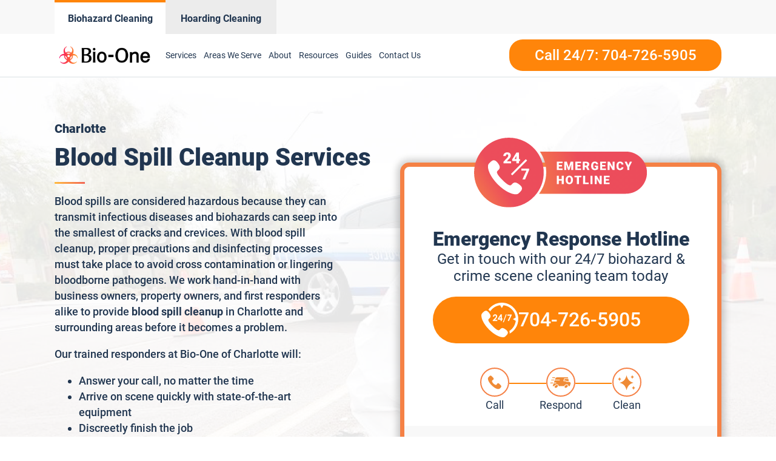

--- FILE ---
content_type: text/html; charset=UTF-8
request_url: https://www.bioonecharlotte.com/blood-spill-clean-up/
body_size: 29730
content:
<!DOCTYPE html>
<html lang="en-US" >
<head>
<meta charset="UTF-8">
<meta name="viewport" content="width=device-width, initial-scale=1.0">
<!-- WP_HEAD() START -->
<meta name='robots' content='index, follow, max-image-preview:large, max-snippet:-1, max-video-preview:-1' />
	<style>img:is([sizes="auto" i], [sizes^="auto," i]) { contain-intrinsic-size: 3000px 1500px }</style>
	
<script>
  window.bioOneLocationId = "vs_bioonecharlotte";
</script>
<script>
(function() {
  if (!sessionStorage.getItem("bioone_traffic_source")) {
    if (document.cookie.includes("gclid")) {
      sessionStorage.setItem("bioone_traffic_source", "google");
    } else {
      sessionStorage.setItem("bioone_traffic_source", "direct");
    }
  }
})();
</script>
<script>
(function() {
  const params = new URLSearchParams(window.location.search);
  const expires = `; expires=${new Date(Date.now()+7776000000).toUTCString()}; path=/`;
  if (params.get('gclid')) document.cookie = `gclid=${params.get('gclid')}${expires}`;
})();
</script>
<script>
  const gclid = document.cookie.split('; ').find(r => r.startsWith('gclid='))?.split('=')[1];
  const trafficSource = sessionStorage.getItem("bioone_traffic_source") || "unknown";
  const eventId = Math.random().toString(36).substring(2);
  const timestamp = new Date().toISOString();
  
  window.dataLayer = window.dataLayer || [];
  window.dataLayer.push({
    event: 'get_location_id_page_load',
    location_id: 'vs_bioonecharlotte',
	measurement_id_g4: 'G-99YPQHLQZP',
	location_hostname: window.location.hostname,
	gclid: document.cookie.split('; ').find(r => r.startsWith('gclid='))?.split('=')[1],
	traffic_source: sessionStorage.getItem("bioone_traffic_source") || "unknown",
	page_location: window.location.href,
	timestamp: new Date().toISOString()
  });
</script>

<!-- Google Tag Manager -->
<script>(function(w,d,s,l,i){w[l]=w[l]||[];w[l].push({'gtm.start':new Date().getTime(),event:'gtm.js'});var f=d.getElementsByTagName(s)[0],j=d.createElement(s);j.async=true;j.src="https://sst.biooneinc.com/25wuhhuknun.js?"+i;f.parentNode.insertBefore(j,f);})(window,document,'script','dataLayer','1n=aWQ9R1RNLU02VzdHOEJI&aEaK=poQiC8');</script>
<!-- End Google Tag Manager -->

<script>

	document.addEventListener('wpcf7mailsent', function(event)  {
		console.log("GA4 Event Triggered");
		window.dataLayer = window.dataLayer || [];
		window.dataLayer.push({
			event: 'form_submit_succeeded',
			location_id: 'vs_bioonecharlotte',
			measurement_id_g4: 'G-99YPQHLQZP',
			gclid: document.cookie.split('; ').find(r => r.startsWith('gclid='))?.split('=')[1],
			traffic_source: sessionStorage.getItem("bioone_traffic_source") || "unknown",
			page_location: window.location.href,
			timestamp: new Date().toISOString()
		});
});

</script>


<meta name="google-site-verification" content="DhbSZukaQkPYJ7J1sysm7s8hI8dbMEBn7Q_wnl4n8VU" />
<!-- Google tag (gtag.js)
<script defer src="https://www.googletagmanager.com/gtag/js?id=G-99YPQHLQZP"></script>
<script>
  window.dataLayer = window.dataLayer || [];
  function gtag(){dataLayer.push(arguments);}
  gtag('js', new Date());

  gtag('config', 'G-99YPQHLQZP');
</script> -->
<!--<link rel="stylesheet" id="css-top" href="/css-script-top/css-script-top.css" type="text/css" media="all">-->


	<!-- This site is optimized with the Yoast SEO plugin v25.0 - https://yoast.com/wordpress/plugins/seo/ -->
	<title>Charlotte Blood Spill Cleanup Services - Bio-One of Charlotte, NC - 704-726-5905</title>
	<meta name="description" content="Bio-One of Charlotte provides professional blood spill remediation and cleaning services in Charlotte. Our commercial blood cleaning services ensure thorough and safe removal of bloodborne pathogens. Trust us for all your blood spill cleaning needs." />
	<link rel="canonical" href="https://www.bioonecharlotte.com/blood-spill-clean-up/" />
	<meta property="og:locale" content="en_US" />
	<meta property="og:type" content="article" />
	<meta property="og:title" content="Charlotte Blood Spill Cleanup Services - Bio-One of Charlotte, NC - 704-726-5905" />
	<meta property="og:description" content="Bio-One of Charlotte provides professional blood spill remediation and cleaning services in Charlotte. Our commercial blood cleaning services ensure thorough and safe removal of bloodborne pathogens. Trust us for all your blood spill cleaning needs." />
	<meta property="og:url" content="https://www.bioonecharlotte.com/blood-spill-clean-up/" />
	<meta property="og:site_name" content="Bio-One Charlotte" />
	<meta property="article:modified_time" content="2023-12-04T01:45:30+00:00" />
	<meta name="twitter:card" content="summary_large_image" />
	<meta name="twitter:label1" content="Est. reading time" />
	<meta name="twitter:data1" content="1 minute" />
	<script type="application/ld+json" class="yoast-schema-graph">{"@context":"https://schema.org","@graph":[{"@type":"WebPage","@id":"https://www.bioonecharlotte.com/blood-spill-clean-up/","url":"https://www.bioonecharlotte.com/blood-spill-clean-up/","name":"Blood Spill Cleanup Services - Bio-One Charlotte","isPartOf":{"@id":"https://www.bioonecharlotte.com/#website"},"datePublished":"2022-02-06T07:54:47+00:00","dateModified":"2023-12-04T01:45:30+00:00","description":"Bio-One of Charlotte provides professional blood spill remediation and cleaning services in Charlotte. Our commercial blood cleaning services ensure thorough and safe removal of bloodborne pathogens. Trust us for all your blood spill cleaning needs.","breadcrumb":{"@id":"https://www.bioonecharlotte.com/blood-spill-clean-up/#breadcrumb"},"inLanguage":"en-US","potentialAction":[{"@type":"ReadAction","target":["https://www.bioonecharlotte.com/blood-spill-clean-up/"]}]},{"@type":"BreadcrumbList","@id":"https://www.bioonecharlotte.com/blood-spill-clean-up/#breadcrumb","itemListElement":[{"@type":"ListItem","position":1,"name":"Home","item":"https://www.bioonecharlotte.com/"},{"@type":"ListItem","position":2,"name":"Blood Spill Cleanup Services"}]},{"@type":"WebSite","@id":"https://www.bioonecharlotte.com/#website","url":"https://www.bioonecharlotte.com/","name":"Bio-One Charlotte","description":"Bio One","potentialAction":[{"@type":"SearchAction","target":{"@type":"EntryPoint","urlTemplate":"https://www.bioonecharlotte.com/?s={search_term_string}"},"query-input":{"@type":"PropertyValueSpecification","valueRequired":true,"valueName":"search_term_string"}}],"inLanguage":"en-US"}]}</script>
	<!-- / Yoast SEO plugin. -->


<link rel='dns-prefetch' href='//www.bioonecharlotte.com' />
<link rel="alternate" type="application/rss+xml" title="Bio-One Charlotte &raquo; Feed" href="https://www.bioonecharlotte.com/feed/" />
<link rel="alternate" type="application/rss+xml" title="Bio-One Charlotte &raquo; Comments Feed" href="https://www.bioonecharlotte.com/comments/feed/" />
<style id='wp-block-library-inline-css'>
:root{--wp-admin-theme-color:#007cba;--wp-admin-theme-color--rgb:0,124,186;--wp-admin-theme-color-darker-10:#006ba1;--wp-admin-theme-color-darker-10--rgb:0,107,161;--wp-admin-theme-color-darker-20:#005a87;--wp-admin-theme-color-darker-20--rgb:0,90,135;--wp-admin-border-width-focus:2px;--wp-block-synced-color:#7a00df;--wp-block-synced-color--rgb:122,0,223;--wp-bound-block-color:var(--wp-block-synced-color)}@media (min-resolution:192dpi){:root{--wp-admin-border-width-focus:1.5px}}.wp-element-button{cursor:pointer}:root{--wp--preset--font-size--normal:16px;--wp--preset--font-size--huge:42px}:root .has-very-light-gray-background-color{background-color:#eee}:root .has-very-dark-gray-background-color{background-color:#313131}:root .has-very-light-gray-color{color:#eee}:root .has-very-dark-gray-color{color:#313131}:root .has-vivid-green-cyan-to-vivid-cyan-blue-gradient-background{background:linear-gradient(135deg,#00d084,#0693e3)}:root .has-purple-crush-gradient-background{background:linear-gradient(135deg,#34e2e4,#4721fb 50%,#ab1dfe)}:root .has-hazy-dawn-gradient-background{background:linear-gradient(135deg,#faaca8,#dad0ec)}:root .has-subdued-olive-gradient-background{background:linear-gradient(135deg,#fafae1,#67a671)}:root .has-atomic-cream-gradient-background{background:linear-gradient(135deg,#fdd79a,#004a59)}:root .has-nightshade-gradient-background{background:linear-gradient(135deg,#330968,#31cdcf)}:root .has-midnight-gradient-background{background:linear-gradient(135deg,#020381,#2874fc)}.has-regular-font-size{font-size:1em}.has-larger-font-size{font-size:2.625em}.has-normal-font-size{font-size:var(--wp--preset--font-size--normal)}.has-huge-font-size{font-size:var(--wp--preset--font-size--huge)}.has-text-align-center{text-align:center}.has-text-align-left{text-align:left}.has-text-align-right{text-align:right}#end-resizable-editor-section{display:none}.aligncenter{clear:both}.items-justified-left{justify-content:flex-start}.items-justified-center{justify-content:center}.items-justified-right{justify-content:flex-end}.items-justified-space-between{justify-content:space-between}.screen-reader-text{border:0;clip-path:inset(50%);height:1px;margin:-1px;overflow:hidden;padding:0;position:absolute;width:1px;word-wrap:normal!important}.screen-reader-text:focus{background-color:#ddd;clip-path:none;color:#444;display:block;font-size:1em;height:auto;left:5px;line-height:normal;padding:15px 23px 14px;text-decoration:none;top:5px;width:auto;z-index:100000}html :where(.has-border-color){border-style:solid}html :where([style*=border-top-color]){border-top-style:solid}html :where([style*=border-right-color]){border-right-style:solid}html :where([style*=border-bottom-color]){border-bottom-style:solid}html :where([style*=border-left-color]){border-left-style:solid}html :where([style*=border-width]){border-style:solid}html :where([style*=border-top-width]){border-top-style:solid}html :where([style*=border-right-width]){border-right-style:solid}html :where([style*=border-bottom-width]){border-bottom-style:solid}html :where([style*=border-left-width]){border-left-style:solid}html :where(img[class*=wp-image-]){height:auto;max-width:100%}:where(figure){margin:0 0 1em}html :where(.is-position-sticky){--wp-admin--admin-bar--position-offset:var(--wp-admin--admin-bar--height,0px)}@media screen and (max-width:600px){html :where(.is-position-sticky){--wp-admin--admin-bar--position-offset:0px}}
</style>
<style id='classic-theme-styles-inline-css'>
/*! This file is auto-generated */
.wp-block-button__link{color:#fff;background-color:#32373c;border-radius:9999px;box-shadow:none;text-decoration:none;padding:calc(.667em + 2px) calc(1.333em + 2px);font-size:1.125em}.wp-block-file__button{background:#32373c;color:#fff;text-decoration:none}
</style>
<style id='global-styles-inline-css'>
:root{--wp--preset--aspect-ratio--square: 1;--wp--preset--aspect-ratio--4-3: 4/3;--wp--preset--aspect-ratio--3-4: 3/4;--wp--preset--aspect-ratio--3-2: 3/2;--wp--preset--aspect-ratio--2-3: 2/3;--wp--preset--aspect-ratio--16-9: 16/9;--wp--preset--aspect-ratio--9-16: 9/16;--wp--preset--color--black: #000000;--wp--preset--color--cyan-bluish-gray: #abb8c3;--wp--preset--color--white: #ffffff;--wp--preset--color--pale-pink: #f78da7;--wp--preset--color--vivid-red: #cf2e2e;--wp--preset--color--luminous-vivid-orange: #ff6900;--wp--preset--color--luminous-vivid-amber: #fcb900;--wp--preset--color--light-green-cyan: #7bdcb5;--wp--preset--color--vivid-green-cyan: #00d084;--wp--preset--color--pale-cyan-blue: #8ed1fc;--wp--preset--color--vivid-cyan-blue: #0693e3;--wp--preset--color--vivid-purple: #9b51e0;--wp--preset--color--base: #ffffff;--wp--preset--color--contrast: #000000;--wp--preset--color--primary: #9DFF20;--wp--preset--color--secondary: #345C00;--wp--preset--color--tertiary: #F6F6F6;--wp--preset--gradient--vivid-cyan-blue-to-vivid-purple: linear-gradient(135deg,rgba(6,147,227,1) 0%,rgb(155,81,224) 100%);--wp--preset--gradient--light-green-cyan-to-vivid-green-cyan: linear-gradient(135deg,rgb(122,220,180) 0%,rgb(0,208,130) 100%);--wp--preset--gradient--luminous-vivid-amber-to-luminous-vivid-orange: linear-gradient(135deg,rgba(252,185,0,1) 0%,rgba(255,105,0,1) 100%);--wp--preset--gradient--luminous-vivid-orange-to-vivid-red: linear-gradient(135deg,rgba(255,105,0,1) 0%,rgb(207,46,46) 100%);--wp--preset--gradient--very-light-gray-to-cyan-bluish-gray: linear-gradient(135deg,rgb(238,238,238) 0%,rgb(169,184,195) 100%);--wp--preset--gradient--cool-to-warm-spectrum: linear-gradient(135deg,rgb(74,234,220) 0%,rgb(151,120,209) 20%,rgb(207,42,186) 40%,rgb(238,44,130) 60%,rgb(251,105,98) 80%,rgb(254,248,76) 100%);--wp--preset--gradient--blush-light-purple: linear-gradient(135deg,rgb(255,206,236) 0%,rgb(152,150,240) 100%);--wp--preset--gradient--blush-bordeaux: linear-gradient(135deg,rgb(254,205,165) 0%,rgb(254,45,45) 50%,rgb(107,0,62) 100%);--wp--preset--gradient--luminous-dusk: linear-gradient(135deg,rgb(255,203,112) 0%,rgb(199,81,192) 50%,rgb(65,88,208) 100%);--wp--preset--gradient--pale-ocean: linear-gradient(135deg,rgb(255,245,203) 0%,rgb(182,227,212) 50%,rgb(51,167,181) 100%);--wp--preset--gradient--electric-grass: linear-gradient(135deg,rgb(202,248,128) 0%,rgb(113,206,126) 100%);--wp--preset--gradient--midnight: linear-gradient(135deg,rgb(2,3,129) 0%,rgb(40,116,252) 100%);--wp--preset--font-size--small: clamp(0.875rem, 0.875rem + ((1vw - 0.2rem) * 0.227), 1rem);--wp--preset--font-size--medium: clamp(1rem, 1rem + ((1vw - 0.2rem) * 0.227), 1.125rem);--wp--preset--font-size--large: clamp(1.75rem, 1.75rem + ((1vw - 0.2rem) * 0.227), 1.875rem);--wp--preset--font-size--x-large: 2.25rem;--wp--preset--font-size--xx-large: clamp(6.1rem, 6.1rem + ((1vw - 0.2rem) * 7.091), 10rem);--wp--preset--font-family--dm-sans: "DM Sans", sans-serif;--wp--preset--font-family--ibm-plex-mono: 'IBM Plex Mono', monospace;--wp--preset--font-family--inter: "Inter", sans-serif;--wp--preset--font-family--system-font: -apple-system,BlinkMacSystemFont,"Segoe UI",Roboto,Oxygen-Sans,Ubuntu,Cantarell,"Helvetica Neue",sans-serif;--wp--preset--font-family--source-serif-pro: "Source Serif Pro", serif;--wp--preset--spacing--20: 0.44rem;--wp--preset--spacing--30: clamp(1.5rem, 5vw, 2rem);--wp--preset--spacing--40: clamp(1.8rem, 1.8rem + ((1vw - 0.48rem) * 2.885), 3rem);--wp--preset--spacing--50: clamp(2.5rem, 8vw, 4.5rem);--wp--preset--spacing--60: clamp(3.75rem, 10vw, 7rem);--wp--preset--spacing--70: clamp(5rem, 5.25rem + ((1vw - 0.48rem) * 9.096), 8rem);--wp--preset--spacing--80: clamp(7rem, 14vw, 11rem);--wp--preset--shadow--natural: 6px 6px 9px rgba(0, 0, 0, 0.2);--wp--preset--shadow--deep: 12px 12px 50px rgba(0, 0, 0, 0.4);--wp--preset--shadow--sharp: 6px 6px 0px rgba(0, 0, 0, 0.2);--wp--preset--shadow--outlined: 6px 6px 0px -3px rgba(255, 255, 255, 1), 6px 6px rgba(0, 0, 0, 1);--wp--preset--shadow--crisp: 6px 6px 0px rgba(0, 0, 0, 1);}:root :where(.is-layout-flow) > :first-child{margin-block-start: 0;}:root :where(.is-layout-flow) > :last-child{margin-block-end: 0;}:root :where(.is-layout-flow) > *{margin-block-start: 1.5rem;margin-block-end: 0;}:root :where(.is-layout-constrained) > :first-child{margin-block-start: 0;}:root :where(.is-layout-constrained) > :last-child{margin-block-end: 0;}:root :where(.is-layout-constrained) > *{margin-block-start: 1.5rem;margin-block-end: 0;}:root :where(.is-layout-flex){gap: 1.5rem;}:root :where(.is-layout-grid){gap: 1.5rem;}body .is-layout-flex{display: flex;}.is-layout-flex{flex-wrap: wrap;align-items: center;}.is-layout-flex > :is(*, div){margin: 0;}body .is-layout-grid{display: grid;}.is-layout-grid > :is(*, div){margin: 0;}.has-black-color{color: var(--wp--preset--color--black) !important;}.has-cyan-bluish-gray-color{color: var(--wp--preset--color--cyan-bluish-gray) !important;}.has-white-color{color: var(--wp--preset--color--white) !important;}.has-pale-pink-color{color: var(--wp--preset--color--pale-pink) !important;}.has-vivid-red-color{color: var(--wp--preset--color--vivid-red) !important;}.has-luminous-vivid-orange-color{color: var(--wp--preset--color--luminous-vivid-orange) !important;}.has-luminous-vivid-amber-color{color: var(--wp--preset--color--luminous-vivid-amber) !important;}.has-light-green-cyan-color{color: var(--wp--preset--color--light-green-cyan) !important;}.has-vivid-green-cyan-color{color: var(--wp--preset--color--vivid-green-cyan) !important;}.has-pale-cyan-blue-color{color: var(--wp--preset--color--pale-cyan-blue) !important;}.has-vivid-cyan-blue-color{color: var(--wp--preset--color--vivid-cyan-blue) !important;}.has-vivid-purple-color{color: var(--wp--preset--color--vivid-purple) !important;}.has-black-background-color{background-color: var(--wp--preset--color--black) !important;}.has-cyan-bluish-gray-background-color{background-color: var(--wp--preset--color--cyan-bluish-gray) !important;}.has-white-background-color{background-color: var(--wp--preset--color--white) !important;}.has-pale-pink-background-color{background-color: var(--wp--preset--color--pale-pink) !important;}.has-vivid-red-background-color{background-color: var(--wp--preset--color--vivid-red) !important;}.has-luminous-vivid-orange-background-color{background-color: var(--wp--preset--color--luminous-vivid-orange) !important;}.has-luminous-vivid-amber-background-color{background-color: var(--wp--preset--color--luminous-vivid-amber) !important;}.has-light-green-cyan-background-color{background-color: var(--wp--preset--color--light-green-cyan) !important;}.has-vivid-green-cyan-background-color{background-color: var(--wp--preset--color--vivid-green-cyan) !important;}.has-pale-cyan-blue-background-color{background-color: var(--wp--preset--color--pale-cyan-blue) !important;}.has-vivid-cyan-blue-background-color{background-color: var(--wp--preset--color--vivid-cyan-blue) !important;}.has-vivid-purple-background-color{background-color: var(--wp--preset--color--vivid-purple) !important;}.has-black-border-color{border-color: var(--wp--preset--color--black) !important;}.has-cyan-bluish-gray-border-color{border-color: var(--wp--preset--color--cyan-bluish-gray) !important;}.has-white-border-color{border-color: var(--wp--preset--color--white) !important;}.has-pale-pink-border-color{border-color: var(--wp--preset--color--pale-pink) !important;}.has-vivid-red-border-color{border-color: var(--wp--preset--color--vivid-red) !important;}.has-luminous-vivid-orange-border-color{border-color: var(--wp--preset--color--luminous-vivid-orange) !important;}.has-luminous-vivid-amber-border-color{border-color: var(--wp--preset--color--luminous-vivid-amber) !important;}.has-light-green-cyan-border-color{border-color: var(--wp--preset--color--light-green-cyan) !important;}.has-vivid-green-cyan-border-color{border-color: var(--wp--preset--color--vivid-green-cyan) !important;}.has-pale-cyan-blue-border-color{border-color: var(--wp--preset--color--pale-cyan-blue) !important;}.has-vivid-cyan-blue-border-color{border-color: var(--wp--preset--color--vivid-cyan-blue) !important;}.has-vivid-purple-border-color{border-color: var(--wp--preset--color--vivid-purple) !important;}.has-vivid-cyan-blue-to-vivid-purple-gradient-background{background: var(--wp--preset--gradient--vivid-cyan-blue-to-vivid-purple) !important;}.has-light-green-cyan-to-vivid-green-cyan-gradient-background{background: var(--wp--preset--gradient--light-green-cyan-to-vivid-green-cyan) !important;}.has-luminous-vivid-amber-to-luminous-vivid-orange-gradient-background{background: var(--wp--preset--gradient--luminous-vivid-amber-to-luminous-vivid-orange) !important;}.has-luminous-vivid-orange-to-vivid-red-gradient-background{background: var(--wp--preset--gradient--luminous-vivid-orange-to-vivid-red) !important;}.has-very-light-gray-to-cyan-bluish-gray-gradient-background{background: var(--wp--preset--gradient--very-light-gray-to-cyan-bluish-gray) !important;}.has-cool-to-warm-spectrum-gradient-background{background: var(--wp--preset--gradient--cool-to-warm-spectrum) !important;}.has-blush-light-purple-gradient-background{background: var(--wp--preset--gradient--blush-light-purple) !important;}.has-blush-bordeaux-gradient-background{background: var(--wp--preset--gradient--blush-bordeaux) !important;}.has-luminous-dusk-gradient-background{background: var(--wp--preset--gradient--luminous-dusk) !important;}.has-pale-ocean-gradient-background{background: var(--wp--preset--gradient--pale-ocean) !important;}.has-electric-grass-gradient-background{background: var(--wp--preset--gradient--electric-grass) !important;}.has-midnight-gradient-background{background: var(--wp--preset--gradient--midnight) !important;}.has-small-font-size{font-size: var(--wp--preset--font-size--small) !important;}.has-medium-font-size{font-size: var(--wp--preset--font-size--medium) !important;}.has-large-font-size{font-size: var(--wp--preset--font-size--large) !important;}.has-x-large-font-size{font-size: var(--wp--preset--font-size--x-large) !important;}@media (max-width:991px){
	#section-8-12212{
		height:auto!important
	}
}

</style>
<link rel='stylesheet' id='oxygen-css' href='https://www.bioonecharlotte.com/wp-content/plugins/oxygen/component-framework/oxygen.css?ver=4.9.1' media='all' />
<link rel='stylesheet' id='automaticcss-framework-css' href='https://www.bioonecharlotte.com/wp-content/plugins/automaticcss-plugin/assets/css/automatic-framework.min.css?ver=1640077157' media='all' />
<link rel='stylesheet' id='automaticcss-vars-css' href='https://www.bioonecharlotte.com/wp-content/uploads/sites/25/automatic-css/automatic-vars.css?ver=1658319381' media='all' />
<link rel='stylesheet' id='contact-form-7-css' href='https://www.bioonecharlotte.com/wp-content/plugins/contact-form-7/includes/css/styles.css?ver=6.0.6' media='all' />
<style id='akismet-widget-style-inline-css'>

			.a-stats {
				--akismet-color-mid-green: #357b49;
				--akismet-color-white: #fff;
				--akismet-color-light-grey: #f6f7f7;

				max-width: 350px;
				width: auto;
			}

			.a-stats * {
				all: unset;
				box-sizing: border-box;
			}

			.a-stats strong {
				font-weight: 600;
			}

			.a-stats a.a-stats__link,
			.a-stats a.a-stats__link:visited,
			.a-stats a.a-stats__link:active {
				background: var(--akismet-color-mid-green);
				border: none;
				box-shadow: none;
				border-radius: 8px;
				color: var(--akismet-color-white);
				cursor: pointer;
				display: block;
				font-family: -apple-system, BlinkMacSystemFont, 'Segoe UI', 'Roboto', 'Oxygen-Sans', 'Ubuntu', 'Cantarell', 'Helvetica Neue', sans-serif;
				font-weight: 500;
				padding: 12px;
				text-align: center;
				text-decoration: none;
				transition: all 0.2s ease;
			}

			/* Extra specificity to deal with TwentyTwentyOne focus style */
			.widget .a-stats a.a-stats__link:focus {
				background: var(--akismet-color-mid-green);
				color: var(--akismet-color-white);
				text-decoration: none;
			}

			.a-stats a.a-stats__link:hover {
				filter: brightness(110%);
				box-shadow: 0 4px 12px rgba(0, 0, 0, 0.06), 0 0 2px rgba(0, 0, 0, 0.16);
			}

			.a-stats .count {
				color: var(--akismet-color-white);
				display: block;
				font-size: 1.5em;
				line-height: 1.4;
				padding: 0 13px;
				white-space: nowrap;
			}
		
</style>
<script src="https://www.bioonecharlotte.com/wp-includes/js/jquery/jquery.min.js?ver=3.7.1" id="jquery-core-js"></script>
<link rel="https://api.w.org/" href="https://www.bioonecharlotte.com/wp-json/" /><link rel="alternate" title="JSON" type="application/json" href="https://www.bioonecharlotte.com/wp-json/wp/v2/pages/1037" /><link rel="EditURI" type="application/rsd+xml" title="RSD" href="https://www.bioonecharlotte.com/xmlrpc.php?rsd" />
<meta name="generator" content="WordPress 6.8.3" />
<link rel='shortlink' href='https://www.bioonecharlotte.com/?p=1037' />
<link rel="alternate" title="oEmbed (JSON)" type="application/json+oembed" href="https://www.bioonecharlotte.com/wp-json/oembed/1.0/embed?url=https%3A%2F%2Fwww.bioonecharlotte.com%2Fblood-spill-clean-up%2F" />
<link rel="alternate" title="oEmbed (XML)" type="text/xml+oembed" href="https://www.bioonecharlotte.com/wp-json/oembed/1.0/embed?url=https%3A%2F%2Fwww.bioonecharlotte.com%2Fblood-spill-clean-up%2F&#038;format=xml" />
<noscript><style>.lazyload[data-src]{display:none !important;}</style></noscript><style>.lazyload{background-image:none !important;}.lazyload:before{background-image:none !important;}</style><style class='wp-fonts-local'>
@font-face{font-family:"DM Sans";font-style:normal;font-weight:400;font-display:fallback;src:url('https://www.bioonecharlotte.com/wp-content/themes/oxygen-is-not-a-theme/assets/fonts/dm-sans/DMSans-Regular.woff2') format('woff2');font-stretch:normal;}
@font-face{font-family:"DM Sans";font-style:italic;font-weight:400;font-display:fallback;src:url('https://www.bioonecharlotte.com/wp-content/themes/oxygen-is-not-a-theme/assets/fonts/dm-sans/DMSans-Regular-Italic.woff2') format('woff2');font-stretch:normal;}
@font-face{font-family:"DM Sans";font-style:normal;font-weight:700;font-display:fallback;src:url('https://www.bioonecharlotte.com/wp-content/themes/oxygen-is-not-a-theme/assets/fonts/dm-sans/DMSans-Bold.woff2') format('woff2');font-stretch:normal;}
@font-face{font-family:"DM Sans";font-style:italic;font-weight:700;font-display:fallback;src:url('https://www.bioonecharlotte.com/wp-content/themes/oxygen-is-not-a-theme/assets/fonts/dm-sans/DMSans-Bold-Italic.woff2') format('woff2');font-stretch:normal;}
@font-face{font-family:"IBM Plex Mono";font-style:normal;font-weight:300;font-display:block;src:url('https://www.bioonecharlotte.com/wp-content/themes/oxygen-is-not-a-theme/assets/fonts/ibm-plex-mono/IBMPlexMono-Light.woff2') format('woff2');font-stretch:normal;}
@font-face{font-family:"IBM Plex Mono";font-style:normal;font-weight:400;font-display:block;src:url('https://www.bioonecharlotte.com/wp-content/themes/oxygen-is-not-a-theme/assets/fonts/ibm-plex-mono/IBMPlexMono-Regular.woff2') format('woff2');font-stretch:normal;}
@font-face{font-family:"IBM Plex Mono";font-style:italic;font-weight:400;font-display:block;src:url('https://www.bioonecharlotte.com/wp-content/themes/oxygen-is-not-a-theme/assets/fonts/ibm-plex-mono/IBMPlexMono-Italic.woff2') format('woff2');font-stretch:normal;}
@font-face{font-family:"IBM Plex Mono";font-style:normal;font-weight:700;font-display:block;src:url('https://www.bioonecharlotte.com/wp-content/themes/oxygen-is-not-a-theme/assets/fonts/ibm-plex-mono/IBMPlexMono-Bold.woff2') format('woff2');font-stretch:normal;}
@font-face{font-family:Inter;font-style:normal;font-weight:200 900;font-display:fallback;src:url('https://www.bioonecharlotte.com/wp-content/themes/oxygen-is-not-a-theme/assets/fonts/inter/Inter-VariableFont_slnt,wght.ttf') format('truetype');font-stretch:normal;}
@font-face{font-family:"Source Serif Pro";font-style:normal;font-weight:200 900;font-display:fallback;src:url('https://www.bioonecharlotte.com/wp-content/themes/oxygen-is-not-a-theme/assets/fonts/source-serif-pro/SourceSerif4Variable-Roman.ttf.woff2') format('woff2');font-stretch:normal;}
@font-face{font-family:"Source Serif Pro";font-style:italic;font-weight:200 900;font-display:fallback;src:url('https://www.bioonecharlotte.com/wp-content/themes/oxygen-is-not-a-theme/assets/fonts/source-serif-pro/SourceSerif4Variable-Italic.ttf.woff2') format('woff2');font-stretch:normal;}
</style>
<link rel="icon" href="https://www.bioonecharlotte.com/wp-content/uploads/sites/25/2021/12/cropped-logo-Icon-2-32x32.png" sizes="32x32" />
<link rel="icon" href="https://www.bioonecharlotte.com/wp-content/uploads/sites/25/2021/12/cropped-logo-Icon-2-192x192.png" sizes="192x192" />
<link rel="apple-touch-icon" href="https://www.bioonecharlotte.com/wp-content/uploads/sites/25/2021/12/cropped-logo-Icon-2-180x180.png" />
<meta name="msapplication-TileImage" content="https://www.bioonecharlotte.com/wp-content/uploads/sites/25/2021/12/cropped-logo-Icon-2-270x270.png" />
<link rel='stylesheet' id='oxygen-cache-150-css' href='//www.bioonecharlotte.com/wp-content/uploads/sites/25/oxygen/css/150.css?cache=1736316920&#038;ver=6.8.3' media='all' />
<link rel='stylesheet' id='oxygen-cache-207-css' href='//www.bioonecharlotte.com/wp-content/uploads/sites/25/oxygen/css/207.css?cache=1663550165&#038;ver=6.8.3' media='all' />
<link rel='stylesheet' id='oxygen-cache-145-css' href='//www.bioonecharlotte.com/wp-content/uploads/sites/25/oxygen/css/145.css?cache=1699861562&#038;ver=6.8.3' media='all' />
<link rel='stylesheet' id='oxygen-cache-171-css' href='//www.bioonecharlotte.com/wp-content/uploads/sites/25/oxygen/css/171.css?cache=1767940610&#038;ver=6.8.3' media='all' />
<link rel='stylesheet' id='oxygen-universal-styles-css' href='//www.bioonecharlotte.com/wp-content/uploads/sites/25/oxygen/css/universal.css?cache=1768182385&#038;ver=6.8.3' media='all' />
<link rel='stylesheet' id='automaticcss-overrides-css' href='https://www.bioonecharlotte.com/wp-content/plugins/automaticcss-plugin/assets/css/automatic-overrides.min.css?ver=6.8.3' media='all' />
<!-- END OF WP_HEAD() -->
</head>
<body data-rsssl=1 class="wp-singular page-template-default page page-id-1037 wp-embed-responsive wp-theme-oxygen-is-not-a-theme  oxygen-body Services Location BSCU emergency_page Page_SEO" >




	
<noscript><iframe src="https://sst.biooneinc.com/ns.html?id=GTM-M6W7G8BH" height="0" width="0" style="display:none;visibility:hidden"></iframe></noscript>
<!-- End Google Tag Manager (noscript) -->

					<header id="_header-18-11" class="oxy-header-wrapper oxy-sticky-header oxy-overlay-header oxy-header" ><div id="_header_row-59-145" class="oxygen-hide-in-sticky oxy-header-row header-tabs-main" ><div class="oxy-header-container"><div id="_header_left-60-145" class="oxy-header-left" ><div id="new_columns-61-145" class="ct-new-columns" ><div id="div_block-62-145" class="ct-div-block" ><a id="link-63-145" class="ct-link" href="/" target="_self"  ><div id="code_block-64-145" class="ct-code-block" ><div class = "header-tabs current">
	<div class = "header-text" style = "text-align: center;">Biohazard Cleaning</div>
</div>
</div></a></div><div id="div_block-65-145" class="ct-div-block" ><a id="link-66-145" class="ct-link" href="/hoarding-cleaning-services/" target="_self"  ><div id="code_block-67-145" class="ct-code-block" ><div class = "header-tabs notcurrent" style = "background-color: #ECECEC; border-top: 4px solid #ececec;">
	<div class = "header-text" style = "text-align: center;">Hoarding Cleaning</div>
</div>
</div></a></div></div></div><div id="_header_center-68-145" class="oxy-header-center" ></div><div id="_header_right-69-145" class="oxy-header-right" ></div></div></div><div id="_header_row-19-11" class="oxy-header-row" ><div class="oxy-header-container"><div id="_header_left-20-11" class="oxy-header-left" ><a id="link-143-11" class="ct-link" href="/"   ><img  id="image-23-11" alt="Bio-One of Charlotte decontamination and biohazard cleaning services" src="https://www.bioonecolorado.com/wp-content/uploads/sites/10/2022/05/bio-one-logo-updated.png" class="ct-image"/></a><div id="code_block-23-145" class="ct-code-block hazardous-menu" ><nav id="_nav_menu-30-11-header" class="oxy-nav-menu oxy-nav-menu-dropdowns oxy-nav-menu-dropdown-arrow main-menu">
	<div class="oxy-menu-toggle"><div class="oxy-nav-menu-hamburger-wrap">
		<div class="oxy-nav-menu-hamburger">
			<div class="oxy-nav-menu-hamburger-line"></div>
			<div class="oxy-nav-menu-hamburger-line"></div>
			<div class="oxy-nav-menu-hamburger-line"></div>
		</div>
		</div>
	</div>
	<div class="menu-header-menu-container">
		<ul id="menu-header-menu" class="oxy-nav-menu-list">
			<li id="menu-item-46" class="menu-item menu-item-type-custom menu-item-object-custom menu-item-46 is_mobile_nav">
				<a href="/services/" class = "mobile-parent">Services</a>
                <span class = "toggle-icon">+</span>
				<ul class="sub-menu custom-submenu">
					<li id = "suicide-cleanup" class="custom-sub-menu menu-item menu-item-type-post_type menu-item-object-page"><a href = "/suicide-cleanup">Suicide Cleanup</a></li><li id = "crime-scene-cleanup" class="custom-sub-menu menu-item menu-item-type-post_type menu-item-object-page"><a href = "/crime-scene-cleanup">Crime Scene Cleanup</a></li><li id = "blood-spill-clean-up" class="custom-sub-menu menu-item menu-item-type-post_type menu-item-object-page"><a href = "/blood-spill-clean-up">Blood Spill Clean Up</a></li><li id = "hoarding-clean-up" class="custom-sub-menu menu-item menu-item-type-post_type menu-item-object-page"><a href = "/hoarding-clean-up">Hoarding Clean Up</a></li><li id = "decomposition-undiscovered-death" class="custom-sub-menu menu-item menu-item-type-post_type menu-item-object-page"><a href = "/decomposition-undiscovered-death">Decomposition / Undiscovered Death</a></li><li id = "sewage-backups" class="custom-sub-menu menu-item menu-item-type-post_type menu-item-object-page"><a href = "/sewage-backups">Sewage Backups</a></li><li id = "medical-waste-disposal" class="custom-sub-menu menu-item menu-item-type-post_type menu-item-object-page"><a href = "/medical-waste-disposal">Medical Waste Disposal</a></li><li id = "emergency-vehicle-decontamination" class="custom-sub-menu menu-item menu-item-type-post_type menu-item-object-page"><a href = "/emergency-vehicle-decontamination">Emergency Vehicle Decontamination</a></li><li id = "odor-removal" class="custom-sub-menu menu-item menu-item-type-post_type menu-item-object-page"><a href = "/odor-removal">Odor Removal</a></li><li id = "teargas-cleanup" class="custom-sub-menu menu-item menu-item-type-post_type menu-item-object-page"><a href = "/teargas-cleanup">Teargas Cleanup</a></li><li id = "biorecovery-mold-remediation" class="custom-sub-menu menu-item menu-item-type-post_type menu-item-object-page"><a href = "/biorecovery-mold-remediation">Mold Remediation</a></li><li id = "rodent-droppings" class="custom-sub-menu menu-item menu-item-type-post_type menu-item-object-page"><a href = "/rodent-droppings">Rodent Droppings</a></li><li id = "feces-urine-cleanup" class="custom-sub-menu menu-item menu-item-type-post_type menu-item-object-page"><a href = "/feces-urine-cleanup">Feces / Urine Cleanup</a></li><li id = "homeless-encampment-cleanup" class="custom-sub-menu menu-item menu-item-type-post_type menu-item-object-page"><a href = "/homeless-encampment-cleanup">Homeless Encampment Cleanup</a></li><li id = "virus-bacteria-disinfection" class="custom-sub-menu menu-item menu-item-type-post_type menu-item-object-page"><a href = "/virus-bacteria-disinfection">Virus / Bacteria Disinfection</a></li>				</ul>
			</li>
						<li id="menu-item-47" class="menu-item menu-item-type-custom menu-item-object-custom menu-item-59 is_mobile_nav">
				<a href="/areas-we-serve/" class = "mobile-parent">Areas We Serve</a>
                <span class = "toggle-icon">+</span>
				<ul class="sub-menu custom-submenu-single">
															<li id = "Cabarrus County-sub-menu"><a class = "hoarding-a-menu Cabarrus County-sub-menu-a" href = "https://www.bioonecharlotte.com/cabarrus-county/">Cabarrus County</a></li>
										<li id = "Lincoln County-sub-menu"><a class = "hoarding-a-menu Lincoln County-sub-menu-a" href = "https://www.bioonecharlotte.com/lincoln-county/">Lincoln County</a></li>
										<li id = "Stanly County-sub-menu"><a class = "hoarding-a-menu Stanly County-sub-menu-a" href = "https://www.bioonecharlotte.com/stanly-county/">Stanly County</a></li>
										<li id = "Iredell County-sub-menu"><a class = "hoarding-a-menu Iredell County-sub-menu-a" href = "https://www.bioonecharlotte.com/iredell-county/">Iredell County</a></li>
										<li id = "Gaston County-sub-menu"><a class = "hoarding-a-menu Gaston County-sub-menu-a" href = "https://www.bioonecharlotte.com/gaston-county/">Gaston County</a></li>
										<li id = "York County-sub-menu"><a class = "hoarding-a-menu York County-sub-menu-a" href = "https://www.bioonecharlotte.com/york-county/">York County</a></li>
										<li id = "Union County-sub-menu"><a class = "hoarding-a-menu Union County-sub-menu-a" href = "https://www.bioonecharlotte.com/union-county/">Union County</a></li>
										<li id = "Mecklenburg County-sub-menu"><a class = "hoarding-a-menu Mecklenburg County-sub-menu-a" href = "https://www.bioonecharlotte.com/mecklenburg-county/">Mecklenburg County</a></li>
					
				</ul>
			</li>
			
			<!--<li id="menu-item-50" class="menu-item menu-item-type-custom menu-item-object-custom menu-item-50"><a href="<//?php echo l_page_url();?>">Biohazard Cleaning</a></li>-->
			<li id="menu-item-51" class="menu-item menu-item-type-custom menu-item-object-custom menu-item-51 is_mobile_nav"><a href="/hoarding-cleaning-services/">Hoarding Cleaning</a></li>
			<li id="menu-item-53" class="menu-item menu-item-type-custom menu-item-object-custom menu-item-47 is_mobile_nav">
				<a href="/about-us/" class = "mobile-parent">About</a>
                <span class = "toggle-icon">+</span>
				<ul class="sub-menu custom-submenu-single">
					<li id="menu-item-57" style = "max-height: 45px;" class="menu-item menu-item-type-custom menu-item-object-custom menu-item-57"><a href="/who-we-serve/">Who We Serve</a></li>
				</ul>
			</li>
			<li id="menu-item-55" class="menu-item menu-item-type-custom menu-item-object-custom menu-item-55 is_mobile_nav">
				<a href="/resources/" class = "mobile-parent">Resources</a>
				<span class = "toggle-icon">+</span>
                <ul class="sub-menu custom-submenu-single">
					<li id="menu-item-55" class="menu-item menu-item-type-custom menu-item-object-custom menu-item-55"><a href="/glossary/">Glossary</a></li>
					<li id="menu-item-60" class="menu-item menu-item-type-custom menu-item-object-custom menu-item-56"><a href="/tips-when-calling-bio-one/">Tips When Calling Bio-One</a></li>
					<li id="menu-item-61" class="menu-item menu-item-type-custom menu-item-object-custom menu-item-56"><a href="/financing-options/">Pricing Options</a></li>
					<li id="menu-item-61" class="menu-item menu-item-type-custom menu-item-object-custom menu-item-56"><a href="/download/">Numbers To Know</a></li>
				</ul>
			</li>
			
            <li id="menu-item-67" class="menu-item menu-item-type-custom menu-item-object-custom menu-item-67 is_mobile_nav"><a href="#" class = "mobile-parent">Guides</a>
            <span class = "toggle-icon">+</span>
            <ul class="sub-menu custom-submenu-single">
                  <li id="menu-item-68" class="menu-item menu-item-type-custom menu-item-object-custom menu-item-68" style="max-height: 45px;"><a href="/suicide-prevention-guide/">Suicide Prevention Guide</a></li>
                  <li id="menu-item-69" class="menu-item menu-item-type-custom menu-item-object-custom menu-item-69" style="max-height: 45px;"><a href="/hoarding-guide/">Recognizing Hoarding</a></li>
              </ul>
            </li>

			<li id="menu-item-54" class="menu-item menu-item-type-custom menu-item-object-custom menu-item-54"><a href="/#section-11-150">Contact Us</a></li>
		</ul>
	</div>
</nav>
<span class="menu-link"></span>
<script>
	jQuery( document ).ready(function() {

		var menu = jQuery('#_nav_menu-30-11-header');
		var menulink = jQuery('.menu-link');

		jQuery( '.oxy-nav-menu-hamburger-wrap' ).click(function(e) {
			jQuery('#_nav_menu-30-11-header').toggleClass('oxy-nav-menu-open');
			jQuery('body').toggleClass('oxy-nav-menu-prevent-overflow');
			e.preventDefault();
		});

		jQuery(window).scroll(function() {
			var windscroll = jQuery(window).scrollTop();
			if (windscroll >= 300) {
				/*jQuery('#menu-item-54').attr('style', 'display: none;');*/
				jQuery('#menu-item-50, #menu-item-51').attr('style', 'display: block;');
				jQuery('#_nav_menu-30-11 .menu-item a').attr('style', 'padding-left: 10px; padding-right: 10px;');

				if(jQuery('body').hasClass('Location')) {
					jQuery('#menu-item-49').attr('style', 'display: none;');

				}

			} else {
				jQuery('#menu-item-50, #menu-item-51').attr('style', 'display: none;');
				jQuery('#menu-item-49').attr('style', 'display: block;');
				jQuery('#menu-item-54').attr('style', 'display: block;');
				jQuery('#_nav_menu-30-11-header .menu-item a').attr('style', 'padding-left: 10px; padding-right: 10px;');
			}

		}).scroll();
		
		jQuery('#link_button-66-11402').attr('href', '/about-us/');

        jQuery('.toggle-icon').click(function(){
        jQuery('.sub-menu').hide();
        jQuery(this).next(".sub-menu").slideToggle({
          start: function() {
            jQuery(this).attr('style','display: block !important;');
          }
        });
      });

	});
</script>

<style>
.toggle-icon {
  display: none;
}
@media only screen and (max-width: 1160px) {
    .toggle-icon {
      display: block;
    }

    .custom-submenu {
      height: auto !important;
      width: 100%;
    }

    .is_mobile_nav {
      max-width: 220px;
      margin: auto;
    }

    .toggle-icon {
      padding: 0px 10px;
      margin-left: 5px;
      font-weight: bold;
      right: 15px;
      top: 16px;
      position: absolute;
    }

    .oxy-nav-menu .menu-item .sub-menu, .custom-submenu {
      position: relative !important;
    }

    .custom-submenu-single, .custom-submenu {
      border-bottom: 0px !important;
    }

    .mobile-parent {
      width: max-content;
      margin: auto;
    }
}
  
</style></div></div><div id="_header_center-21-11" class="oxy-header-center" ></div><div id="_header_right-22-11" class="oxy-header-right" ><a id="link_button-71-11" class="ct-link-button btn--primary" href="tel:704-726-5905" target="_self"  ><span id="span-10-145" class="ct-span" >704-726-5905</span></a></div></div></div></header>
				<script type="text/javascript">
			jQuery(document).ready(function() {
				var selector = "#_header-18-11",
					scrollval = parseInt("300");
				if (!scrollval || scrollval < 1) {
											jQuery("body").css("margin-top", jQuery(selector).outerHeight());
						jQuery(selector).addClass("oxy-sticky-header-active");
									}
				else {
					var scrollTopOld = 0;
					jQuery(window).scroll(function() {
						if (!jQuery('body').hasClass('oxy-nav-menu-prevent-overflow')) {
							if (jQuery(this).scrollTop() > scrollval 
																) {
								if (
																		!jQuery(selector).hasClass("oxy-sticky-header-active")) {
									if (jQuery(selector).css('position')!='absolute') {
										jQuery("body").css("margin-top", jQuery(selector).outerHeight());
									}
									jQuery(selector)
										.addClass("oxy-sticky-header-active")
																	}
							}
							else {
								jQuery(selector)
									.removeClass("oxy-sticky-header-fade-in")
									.removeClass("oxy-sticky-header-active");
								if (jQuery(selector).css('position')!='absolute') {
									jQuery("body").css("margin-top", "");
								}
							}
							scrollTopOld = jQuery(this).scrollTop();
						}
					})
				}
			});
		</script><section id="section-31-11" class=" ct-section services-page-main-banner" ><div class="ct-section-inner-wrap"><div id="new_columns-32-11" class="ct-new-columns" ><div id="div_block-33-11" class="ct-div-block" ><h1 id="headline-828-171" class="ct-headline services-sub-page-headline banner-sub-title-wording"><br><span id="span-862-171" class="ct-span" >Charlotte</span><span id="span-831-171" class="ct-span" >Blood Spill Cleanup Services</span><br></h1><div id="code_block-60-11" class="ct-code-block" ><div class = "small-divider-hz"></div></div><div id="code_block-889-171" class="ct-code-block header-banner-container" >
<p>Blood spills are considered hazardous because they can transmit infectious diseases and biohazards can seep into the smallest of cracks and crevices. With blood spill cleanup, proper precautions and disinfecting processes must take place to avoid cross contamination or lingering bloodborne pathogens. We work hand-in-hand with business owners, property owners, and first responders alike to provide <strong>blood spill cleanup</strong> in Charlotte and surrounding areas before it becomes a problem.&nbsp;</p>



<p>Our trained responders at Bio-One of Charlotte will:</p>



<ul class="wp-block-list">
<li>Answer your call, no matter the time</li>



<li>Arrive on scene quickly with state-of-the-art equipment</li>



<li>Discreetly finish the job</li>
</ul>



<div id="div_block-19-11795" class="ct-div-block google-rating"><img decoding="async" id="image-20-11795" style = "padding: 10px;" alt="Google Rating" src="[data-uri]" class="ct-image lazyload" data-src="/wp-content/uploads/sites/22/2023/05/2022-10-google-review-icon.png" data-eio-rwidth="91" data-eio-rheight="95"><noscript><img decoding="async" id="image-20-11795" style = "padding: 10px;" alt="Google Rating" src="/wp-content/uploads/sites/22/2023/05/2022-10-google-review-icon.png" class="ct-image" data-eio="l"></noscript><div id="text_block-21-11795" class="ct-text-block"><b>Bio-One of Charlotte</b><br />5.0 Stars Based On <br>Verified Google Reviews</div></div>
</div></div><div id="div_block-34-11" class="ct-div-block" ><div id="div_block-929-171" class="ct-div-block hero-card border-shadow border-orange-thick" ><img  id="image-930-171" alt="Emergency Hotline" src="[data-uri]" class="ct-image hero-card-icon lazyload" data-src="/wp-content/uploads/sites/10/2023/04/emergency-hotline.png" decoding="async" data-eio-rwidth="286" data-eio-rheight="115" /><noscript><img  id="image-930-171" alt="Emergency Hotline" src="/wp-content/uploads/sites/10/2023/04/emergency-hotline.png" class="ct-image hero-card-icon" data-eio="l" /></noscript><div id="div_block-931-171" class="ct-div-block" ><div id="text_block-932-171" class="ct-text-block hero-card-title" >Emergency Response Hotline</div><div id="text_block-933-171" class="ct-text-block" >Get in touch with our 24/7 biohazard &amp; crime scene cleaning team today</div><a id="link-934-171" class="ct-link hero-card-button" href="tel:704-726-5905" target="_self"  ><img  id="image-935-171" alt="24-7" src="[data-uri]" class="ct-image lazyload" data-src="/wp-content/uploads/sites/10/2023/04/24-7-icon.png" decoding="async" data-eio-rwidth="61" data-eio-rheight="57" /><noscript><img  id="image-935-171" alt="24-7" src="/wp-content/uploads/sites/10/2023/04/24-7-icon.png" class="ct-image" data-eio="l" /></noscript><div id="text_block-936-171" class="ct-text-block" ><span id="span-955-171" class="ct-span" >704-726-5905</span></div></a><div id="div_block-937-171" class="ct-div-block hero-card__step-container" ><div id="div_block-938-171" class="ct-div-block hero-card-step no-hr-left" ><div id="div_block-939-171" class="ct-div-block " ><div id="div_block-940-171" class="ct-div-block hero-card__step-icon no-hr-left" ><img  id="image-941-171" alt="Phone Call" src="[data-uri]" class="ct-image lazyload" data-src="/wp-content/uploads/sites/10/2023/04/phone-call.png" decoding="async" data-eio-rwidth="48" data-eio-rheight="48" /><noscript><img  id="image-941-171" alt="Phone Call" src="/wp-content/uploads/sites/10/2023/04/phone-call.png" class="ct-image" data-eio="l" /></noscript></div><div id="text_block-942-171" class="ct-text-block " >Call</div></div></div><div id="div_block-943-171" class="ct-div-block hero-card-step" ><div id="div_block-944-171" class="ct-div-block " ><div id="div_block-945-171" class="ct-div-block hero-card__step-icon" ><img  id="image-946-171" alt="Respond Icon" src="[data-uri]" class="ct-image lazyload" data-src="/wp-content/uploads/sites/10/2023/04/respond-icon.png" decoding="async" data-eio-rwidth="48" data-eio-rheight="48" /><noscript><img  id="image-946-171" alt="Respond Icon" src="/wp-content/uploads/sites/10/2023/04/respond-icon.png" class="ct-image" data-eio="l" /></noscript></div><div id="text_block-947-171" class="ct-text-block " >Respond</div></div></div><div id="div_block-948-171" class="ct-div-block hero-card-step no-hr-right" ><div id="div_block-949-171" class="ct-div-block " ><div id="div_block-950-171" class="ct-div-block hero-card__step-icon no-hr-right" ><img  id="image-951-171" alt="Sparkler Icon" src="[data-uri]" class="ct-image lazyload" data-src="/wp-content/uploads/sites/10/2023/04/sparkler-icon.png" decoding="async" data-eio-rwidth="48" data-eio-rheight="48" /><noscript><img  id="image-951-171" alt="Sparkler Icon" src="/wp-content/uploads/sites/10/2023/04/sparkler-icon.png" class="ct-image" data-eio="l" /></noscript></div><div id="text_block-952-171" class="ct-text-block " >Clean</div></div></div></div></div><div id="code_block-953-171" class="ct-code-block" ><style>.glider,.glider-contain{margin:0 auto;position:relative}.glider,.glider-track{transform:translateZ(0)}.glider-dot,.glider-next,.glider-prev{border:0;padding:0;user-select:none;outline:0}.glider-contain{width:100%}.glider{overflow-y:hidden;-webkit-overflow-scrolling:touch;-ms-overflow-style:none}.glider-track{width:100%;margin:0;padding:0;display:flex;z-index:1}.glider.draggable{user-select:none;cursor:-webkit-grab;cursor:grab}.glider.draggable .glider-slide img{user-select:none;pointer-events:none}.glider.drag{cursor:-webkit-grabbing;cursor:grabbing}.glider-slide{user-select:none;justify-content:center;align-content:center;width:100%;min-width:150px}.glider-slide img{max-width:100%}.glider::-webkit-scrollbar{opacity:0;height:0}.glider-next,.glider-prev{position:absolute;background:0 0;z-index:2;font-size:40px;text-decoration:none;left:-23px;top:30%;cursor:pointer;color:#666;opacity:1;line-height:1;transition:opacity .5s cubic-bezier(.17,.67,.83,.67),color .5s cubic-bezier(.17,.67,.83,.67)}.glider-next:focus,.glider-next:hover,.glider-prev:focus,.glider-prev:hover{color:#ccc}.glider-next{right:-23px;left:auto}.glider-next.disabled,.glider-prev.disabled{opacity:.25;color:#666;cursor:default}.glider-hide{opacity:0}.glider-dots{user-select:none;display:flex;flex-wrap:wrap;justify-content:center;margin:0 auto;padding:0}.glider-dot{display:block;cursor:pointer;color:#ccc;border-radius:999px;background:#ccc;width:12px;height:12px;margin:7px}.glider-dot:focus,.glider-dot:hover{background:#ddd}.glider-dot.active{background:#a89cc8}@media(max-width:36em){.glider::-webkit-scrollbar{opacity:1;-webkit-appearance:none;width:7px;height:3px}.glider::-webkit-scrollbar-thumb{opacity:1;border-radius:99px;background-color:rgba(156,156,156,.25);-webkit-box-shadow:0 0 1px rgba(255,255,255,.25);box-shadow:0 0 1px rgba(255,255,255,.25)}}</style>
<script>!function(e){"function"==typeof define&&define.amd?define(e):"object"==typeof exports?module.exports=e():e()}(function(){var a="undefined"!=typeof window?window:this,e=a.Glider=function(e,t){var o=this;if(e._glider)return e._glider;if(o.ele=e,o.ele.classList.add("glider"),(o.ele._glider=o).opt=Object.assign({},{slidesToScroll:1,slidesToShow:1,resizeLock:!0,duration:.5,easing:function(e,t,o,i,r){return i*(t/=r)*t+o}},t),o.animate_id=o.page=o.slide=0,o.arrows={},o._opt=o.opt,o.opt.skipTrack)o.track=o.ele.children[0];else for(o.track=document.createElement("div"),o.ele.appendChild(o.track);1!==o.ele.children.length;)o.track.appendChild(o.ele.children[0]);o.track.classList.add("glider-track"),o.init(),o.resize=o.init.bind(o,!0),o.event(o.ele,"add",{scroll:o.updateControls.bind(o)}),o.event(a,"add",{resize:o.resize})},t=e.prototype;return t.init=function(e,t){var o,i=this,r=0,s=0,l=(i.slides=i.track.children,[].forEach.call(i.slides,function(e,t){e.classList.add("glider-slide"),e.setAttribute("data-gslide",t)}),i.containerWidth=i.ele.clientWidth,i.settingsBreakpoint());t=t||l,"auto"!==i.opt.slidesToShow&&void 0===i.opt._autoSlide||(o=i.containerWidth/i.opt.itemWidth,i.opt._autoSlide=i.opt.slidesToShow=i.opt.exactWidth?o:Math.max(1,Math.floor(o))),"auto"===i.opt.slidesToScroll&&(i.opt.slidesToScroll=Math.floor(i.opt.slidesToShow)),i.itemWidth=i.opt.exactWidth?i.opt.itemWidth:i.containerWidth/i.opt.slidesToShow,[].forEach.call(i.slides,function(e){e.style.height="auto",e.style.width=i.itemWidth+"px",r+=i.itemWidth,s=Math.max(e.offsetHeight,s)}),i.track.style.width=r+"px",i.trackWidth=r,i.isDrag=!1,i.preventClick=!1,i.move=!1,i.opt.resizeLock&&i.scrollTo(i.slide*i.itemWidth,0),(l||t)&&(i.bindArrows(),i.buildDots(),i.bindDrag()),i.updateControls(),i.emit(e?"refresh":"loaded")},t.bindDrag=function(){function e(){t.mouseDown=void 0,t.ele.classList.remove("drag"),t.isDrag&&(t.preventClick=!0),t.isDrag=!1}var t=this;t.mouse=t.mouse||t.handleMouse.bind(t);function o(){t.move=!0}var i={mouseup:e,mouseleave:e,mousedown:function(e){e.preventDefault(),e.stopPropagation(),t.mouseDown=e.clientX,t.ele.classList.add("drag"),t.move=!1,setTimeout(o,300)},touchstart:function(e){t.ele.classList.add("drag"),t.move=!1,setTimeout(o,300)},mousemove:t.mouse,click:function(e){t.preventClick&&t.move&&(e.preventDefault(),e.stopPropagation()),t.preventClick=!1,t.move=!1}};t.ele.classList.toggle("draggable",!0===t.opt.draggable),t.event(t.ele,"remove",i),t.opt.draggable&&t.event(t.ele,"add",i)},t.buildDots=function(){var e=this;if(e.opt.dots){if("string"==typeof e.opt.dots?e.dots=document.querySelector(e.opt.dots):e.dots=e.opt.dots,e.dots){e.dots.innerHTML="",e.dots.setAttribute("role","tablist"),e.dots.classList.add("glider-dots");for(var t=0;t<Math.ceil(e.slides.length/e.opt.slidesToShow);++t){var o=document.createElement("button");o.dataset.index=t,o.setAttribute("aria-label","Page "+(t+1)),o.setAttribute("role","tab"),o.className="glider-dot "+(t?"":"active"),e.event(o,"add",{click:e.scrollItem.bind(e,t,!0)}),e.dots.appendChild(o)}}}else e.dots&&(e.dots.innerHTML="")},t.bindArrows=function(){var o=this;o.opt.arrows?["prev","next"].forEach(function(e){var t=o.opt.arrows[e];(t=t&&("string"==typeof t?document.querySelector(t):t))&&(t._func=t._func||o.scrollItem.bind(o,e),o.event(t,"remove",{click:t._func}),o.event(t,"add",{click:t._func}),o.arrows[e]=t)}):Object.keys(o.arrows).forEach(function(e){e=o.arrows[e];o.event(e,"remove",{click:e._func})})},t.updateControls=function(e){var n=this,t=(e&&!n.opt.scrollPropagate&&e.stopPropagation(),n.containerWidth>=n.trackWidth),a=(n.opt.rewind||(n.arrows.prev&&(n.arrows.prev.classList.toggle("disabled",n.ele.scrollLeft<=0||t),n.arrows.prev.setAttribute("aria-disabled",n.arrows.prev.classList.contains("disabled"))),n.arrows.next&&(n.arrows.next.classList.toggle("disabled",Math.ceil(n.ele.scrollLeft+n.containerWidth)>=Math.floor(n.trackWidth)||t),n.arrows.next.setAttribute("aria-disabled",n.arrows.next.classList.contains("disabled")))),n.slide=Math.round(n.ele.scrollLeft/n.itemWidth),n.page=Math.round(n.ele.scrollLeft/n.containerWidth),n.slide+Math.floor(Math.floor(n.opt.slidesToShow)/2)),d=Math.floor(n.opt.slidesToShow)%2?0:a+1;1===Math.floor(n.opt.slidesToShow)&&(d=0),n.ele.scrollLeft+n.containerWidth>=Math.floor(n.trackWidth)&&(n.page=n.dots?n.dots.children.length-1:0),[].forEach.call(n.slides,function(e,t){var o=e.classList,e=o.contains("visible"),i=n.ele.scrollLeft,r=n.ele.scrollLeft+n.containerWidth,s=n.itemWidth*t,l=s+n.itemWidth,s=([].forEach.call(o,function(e){/^left|right/.test(e)&&o.remove(e)}),o.toggle("active",n.slide===t),a===t||d&&d===t?o.add("center"):(o.remove("center"),o.add([t<a?"left":"right",Math.abs(t-(!(t<a)&&d||a))].join("-"))),Math.ceil(s)>=Math.floor(i)&&Math.floor(l)<=Math.ceil(r));o.toggle("visible",s),s!==e&&n.emit("slide-"+(s?"visible":"hidden"),{slide:t})}),n.dots&&[].forEach.call(n.dots.children,function(e,t){e.classList.toggle("active",n.page===t)}),e&&n.opt.scrollLock&&(clearTimeout(n.scrollLock),n.scrollLock=setTimeout(function(){clearTimeout(n.scrollLock),.02<Math.abs(n.ele.scrollLeft/n.itemWidth-n.slide)&&(n.mouseDown||n.trackWidth>n.containerWidth+n.ele.scrollLeft&&n.scrollItem(n.getCurrentSlide()))},n.opt.scrollLockDelay||250))},t.getCurrentSlide=function(){return this.round(this.ele.scrollLeft/this.itemWidth)},t.scrollItem=function(e,t,o){o&&o.preventDefault();var i,r=this,s=e,o=(++r.animate_id,r.slide),l=!0===t?(e=Math.round(e*r.containerWidth/r.itemWidth))*r.itemWidth:("string"==typeof e&&(l="prev"===e,e=r.opt.slidesToScroll%1||r.opt.slidesToShow%1?r.getCurrentSlide():r.slide,l?e-=r.opt.slidesToScroll:e+=r.opt.slidesToScroll,r.opt.rewind&&(i=r.ele.scrollLeft,e=l&&!i?r.slides.length:!l&&i+r.containerWidth>=Math.floor(r.trackWidth)?0:e)),e=Math.max(Math.min(e,r.slides.length),0),r.slide=e,r.itemWidth*e);return r.emit("scroll-item",{prevSlide:o,slide:e}),r.scrollTo(l,r.opt.duration*Math.abs(r.ele.scrollLeft-l),function(){r.updateControls(),r.emit("animated",{value:s,type:"string"==typeof s?"arrow":t?"dot":"slide"})}),!1},t.settingsBreakpoint=function(){var e=this,t=e._opt.responsive;if(t){t.sort(function(e,t){return t.breakpoint-e.breakpoint});for(var o=0;o<t.length;++o){var i=t[o];if(a.innerWidth>=i.breakpoint)return e.breakpoint!==i.breakpoint&&(e.opt=Object.assign({},e._opt,i.settings),e.breakpoint=i.breakpoint,!0)}}var r=0!==e.breakpoint;return e.opt=Object.assign({},e._opt),e.breakpoint=0,r},t.scrollTo=function(t,o,i){var r=this,s=(new Date).getTime(),l=r.animate_id,n=function(){var e=(new Date).getTime()-s;r.ele.scrollLeft=r.ele.scrollLeft+(t-r.ele.scrollLeft)*r.opt.easing(0,e,0,1,o),e<o&&l===r.animate_id?a.requestAnimationFrame(n):(r.ele.scrollLeft=t,i&&i.call(r))};a.requestAnimationFrame(n)},t.removeItem=function(e){var t=this;t.slides.length&&(t.track.removeChild(t.slides[e]),t.refresh(!0),t.emit("remove"))},t.addItem=function(e){this.track.appendChild(e),this.refresh(!0),this.emit("add")},t.handleMouse=function(e){var t=this;t.mouseDown&&(t.isDrag=!0,t.ele.scrollLeft+=(t.mouseDown-e.clientX)*(t.opt.dragVelocity||3.3),t.mouseDown=e.clientX)},t.round=function(e){var t=1/(this.opt.slidesToScroll%1||1);return Math.round(e*t)/t},t.refresh=function(e){this.init(!0,e)},t.setOption=function(t,e){var o=this;o.breakpoint&&!e?o._opt.responsive.forEach(function(e){e.breakpoint===o.breakpoint&&(e.settings=Object.assign({},e.settings,t))}):o._opt=Object.assign({},o._opt,t),o.breakpoint=0,o.settingsBreakpoint()},t.destroy=function(){function e(t){t.removeAttribute("style"),[].forEach.call(t.classList,function(e){/^glider/.test(e)&&t.classList.remove(e)})}var t=this,o=t.ele.cloneNode(!0);o.children[0].outerHTML=o.children[0].innerHTML,e(o),[].forEach.call(o.getElementsByTagName("*"),e),t.ele.parentNode.replaceChild(o,t.ele),t.event(a,"remove",{resize:t.resize}),t.emit("destroy")},t.emit=function(e,t){e=new a.CustomEvent("glider-"+e,{bubbles:!this.opt.eventPropagate,detail:t});this.ele.dispatchEvent(e)},t.event=function(e,t,o){var i=e[t+"EventListener"].bind(e);Object.keys(o).forEach(function(e){i(e,o[e])})},e});function gliderAutoplay(a,b){a.autoplay=function(c){let{interval:d,startItem:e=0,pausable:f=!0,onPause:h,onRestart:i}=c,_=this;_.currentItem=e-1;let g=()=>{_.currentItem<_.slides.length-_.opt.slidesToShow?_.currentItem++:_.currentItem=0,_.scrollItem(_.currentItem)};_.autoplayInterval=setInterval(g.bind(_),d),_.isRunning=!0;let b=()=>{clearInterval(_.autoplayInterval),_.isRunning=!1,h&&"function"==typeof h&&h()},a=()=>{!_.isRunning&&(_.currentItem=_.slide,_.autoplayInterval=setInterval(g.bind(_),d),_.isRunning=!0,i&&"function"==typeof i&&i())};f&&(_.ele.onmouseover=b.bind(_),_.ele.ontouchstart=b.bind(_),_.ele.onmouseout=a.bind(_),_.ele.ontouchend=a.bind(_),_.ele.ontouchcancel=a.bind(_)),_.pause=b,_.run=a},a.autoplay(b)}</script>

<div id="reviews" class="review-slider" style = "background-color: #f8f8f8;">
	
	<div class="review-slider-item">
		<div class="review-content" style = "font-weight: 500;">
			My dad was in the hospital so they came and took care of his home so I could take care of them. Thank you all so much.		</div>	
		<div class="review-author">LaToya Chapman</div>
		<div class="review-star-rating" data-rating ="5">
			<i class="star-icon"></i>
			<i class="star-icon"></i>
			<i class="star-icon"></i>
			<i class="star-icon"></i>
			<i class="star-icon"></i>
		</div>
	</div>	

	
	<div class="review-slider-item">
		<div class="review-content" style = "font-weight: 500;">
			Appreciate your hard work! Professional and kind staff, efficient and thorough! Give them a call, you won't be disappointed.		</div>	
		<div class="review-author">Haven M.</div>
		<div class="review-star-rating" data-rating ="5">
			<i class="star-icon"></i>
			<i class="star-icon"></i>
			<i class="star-icon"></i>
			<i class="star-icon"></i>
			<i class="star-icon"></i>
		</div>
	</div>	

	
	<div class="review-slider-item">
		<div class="review-content" style = "font-weight: 500;">
			After my father-in-law passed away, we were left with the daunting job of cleaning out his house and yard, both full of a lifetime of accumulated things.  We met with John, one of the owners of Bio-One, and he immediately put our minds at ease.  They were able to remove all items and clean the house so it was move-in ready in just 2 days.  Not only were they very efficient and thorough, but every member of their team was extremely considerate and respectful.  I can not say enough good things about them!  And, I am so grateful that they were able to donate all my father-in-law's items that were still in good condition.  I highly, highly recommend John, Jennifer, and the entire team.		</div>	
		<div class="review-author">Sara Bergman</div>
		<div class="review-star-rating" data-rating ="5">
			<i class="star-icon"></i>
			<i class="star-icon"></i>
			<i class="star-icon"></i>
			<i class="star-icon"></i>
			<i class="star-icon"></i>
		</div>
	</div>	

	
	<div class="review-slider-item">
		<div class="review-content" style = "font-weight: 500;">
			The service was excellent. I was impressed with how professional and efficient they all were.		</div>	
		<div class="review-author">Paula S.</div>
		<div class="review-star-rating" data-rating ="5">
			<i class="star-icon"></i>
			<i class="star-icon"></i>
			<i class="star-icon"></i>
			<i class="star-icon"></i>
			<i class="star-icon"></i>
		</div>
	</div>	

	
	<div class="review-slider-item">
		<div class="review-content" style = "font-weight: 500;">
			My nephew's house needed disinfecting after his covid death. We were very pleased with the job that was done. We felt safe (from covid germs) entering the houses. Thank you for answering all of our questions and alleviating all of our concerns!		</div>	
		<div class="review-author">Debbie DeLugo</div>
		<div class="review-star-rating" data-rating ="5">
			<i class="star-icon"></i>
			<i class="star-icon"></i>
			<i class="star-icon"></i>
			<i class="star-icon"></i>
			<i class="star-icon"></i>
		</div>
	</div>	

	</div>	

<script>

	jQuery(document).ready(function(){

		gliderAutoplay(
			new Glider(document.getElementById("reviews"), {
				slidesToShow: 1,
				slidesToScroll: 1,
			}),
			{
				interval: 4000,

			}
		);

		var showChar = 80; 
		var ellipsestext = "...";
		var moretext = "Read more >";
		var lesstext = "Read less";

		jQuery('.review-content').each(function() {
			var content = jQuery(this).html();

			if(content.length > showChar) {

				var c = content.substr(0, showChar);
				var h = content.substr(showChar, content.length - showChar);

				var html = c + '<span class="moreellipses">' + ellipsestext+ '&nbsp;</span><span class="morecontent"><span>' + h + '</span>&nbsp;&nbsp;<a href="" class="morelink-top" style = "display: inline;">' + moretext + '</a></span>';

				jQuery(this).html(html);
			}
		});

		jQuery(".morelink-top").click(function(){
			if(jQuery(this).hasClass("less")) {
				jQuery(this).removeClass("less");
				jQuery(this).html(moretext);
			} else {
				jQuery(this).addClass("less");
				jQuery(this).html(lesstext);
			}
			jQuery(this).parent().prev().toggle();
			jQuery(this).prev().toggle();
			return false;
		});


	});

</script>

</div></div></div></div></div></section><h2 id="headline-1092-171" class="ct-headline">Trusted By</h2><div id="div_block-1093-171" class="ct-div-block " ><div id="code_block-1094-171" class="ct-code-block " ><div class="ct-div-block badges">
<img class="ct-image lazyload" src="[data-uri]" alt="8 Hour Refresher Certificate" data-src="/wp-content/uploads/sites/25/2022/08/8-hour-refresher-certificate.jpg" decoding="async" data-eio-rwidth="150" data-eio-rheight="106"><noscript><img class="ct-image" src="/wp-content/uploads/sites/25/2022/08/8-hour-refresher-certificate.jpg" alt="8 Hour Refresher Certificate" data-eio="l"></noscript><img class="ct-image lazyload" src="[data-uri]" alt="First Aid USA Certificate" data-src="/wp-content/uploads/sites/25/2022/08/first-aid-usa-charlottesville.jpg" decoding="async" data-eio-rwidth="150" data-eio-rheight="194"><noscript><img class="ct-image" src="/wp-content/uploads/sites/25/2022/08/first-aid-usa-charlottesville.jpg" alt="First Aid USA Certificate" data-eio="l"></noscript><img class="ct-image lazyload" src="[data-uri]" alt="Mold Remediation Certificate" data-src="/wp-content/uploads/sites/25/2022/08/moldrem-certificate.jpg" decoding="async" data-eio-rwidth="150" data-eio-rheight="106"><noscript><img class="ct-image" src="/wp-content/uploads/sites/25/2022/08/moldrem-certificate.jpg" alt="Mold Remediation Certificate" data-eio="l"></noscript><img class="ct-image lazyload" src="[data-uri]" alt="Decontect Certificate" data-src="/wp-content/uploads/sites/25/2022/08/decontect-certificate-charlottesville.jpg" decoding="async" data-eio-rwidth="150" data-eio-rheight="116"><noscript><img class="ct-image" src="/wp-content/uploads/sites/25/2022/08/decontect-certificate-charlottesville.jpg" alt="Decontect Certificate" data-eio="l"></noscript><img class="ct-image lazyload" src="[data-uri]" alt="Decontect Certificate for Fentanyl (Taylor)" data-src="/wp-content/uploads/sites/25/2023/04/fentanyl-certification-taylor-pdf-f.jpg" decoding="async" data-eio-rwidth="1578" data-eio-rheight="1222"><noscript><img class="ct-image" src="/wp-content/uploads/sites/25/2023/04/fentanyl-certification-taylor-pdf-f.jpg" alt="Decontect Certificate for Fentanyl (Taylor)" data-eio="l"></noscript><img class="ct-image lazyload" src="[data-uri]" alt="Decontect Certificate for Fentanyl (Medlin)" data-src="/wp-content/uploads/sites/25/2023/04/fentanyl-certification-medlin-pdf-f.jpg" decoding="async" data-eio-rwidth="1578" data-eio-rheight="1223"><noscript><img class="ct-image" src="/wp-content/uploads/sites/25/2023/04/fentanyl-certification-medlin-pdf-f.jpg" alt="Decontect Certificate for Fentanyl (Medlin)" data-eio="l"></noscript></div></div></div><section id="section-731-171" class=" ct-section " ><div class="ct-section-inner-wrap"><div id="new_columns-732-171" class="ct-new-columns" ><div id="div_block-733-171" class="ct-div-block" ><div id="div_block-735-171" class="ct-div-block" ><h2 id="headline-736-171" class="ct-headline">You called the right<br>team for the job.</h2><div id="code_block-737-171" class="ct-code-block" ><div class = "small-divider-hz"></div></div></div><div id="code_block-890-171" class="ct-code-block services-main-content" ><p>Blood spills can be hazardous, especially to those cleaning it. Many infectious diseases have been linked to bloodborne pathogens:</p>
<ul>
<li>Hepatitis A</li>
<li>Hepatitis B</li>
<li>HIV</li>
</ul>
<p>If not cleansed properly, these diseases can transfer and even be left behind. Our work isn’t complete until all impacted areas have been thoroughly disinfected. We aim to prevent the risk of an outbreak. The training we’ve received to do so will ensure the job gets done.</p>
<p>Once the site has been restored, we’ll dispose of all contaminated material in accordance with federal and state regulations. We work both commercial and residential sites.</p>
<h2>Community Outreach</h2>
<p><span style="font-weight: 400">We’ve been a part of the Charlotte, NC</span><span style="font-weight: 400"> community for many years now and are proud to help keep it clean. We strive to make a difference in your lives. We truly care. As the owner of this business, I,</span> John and Jen Symons, <span style="font-weight: 400">can promise that you’ll receive the best help available from the professionals at Bio-One of Charlotte.</span></p>
</div></div><div id="div_block-734-171" class="ct-div-block" ><img  id="image-743-171" alt="Bio-One of Charlotte, a team you can rely on." src="[data-uri]" class="ct-image lazyload" data-src="/wp-content/uploads/2023/04/suicide_cleanup.jpg" decoding="async" data-eio-rwidth="484" data-eio-rheight="389" /><noscript><img  id="image-743-171" alt="Bio-One of Charlotte, a team you can rely on." src="/wp-content/uploads/2023/04/suicide_cleanup.jpg" class="ct-image" data-eio="l" /></noscript><img  id="image-744-171" alt="Bio-One of Charlotte is the right team for the job" src="[data-uri]" class="ct-image lazyload" data-src="/wp-content/uploads/2023/04/suicide_cleanup_services.jpg" decoding="async" data-eio-rwidth="484" data-eio-rheight="389" /><noscript><img  id="image-744-171" alt="Bio-One of Charlotte is the right team for the job" src="/wp-content/uploads/2023/04/suicide_cleanup_services.jpg" class="ct-image" data-eio="l" /></noscript></div></div></div></section><section id="section-1041-171" class=" ct-section form-section-gray-bg" ><div class="ct-section-inner-wrap"><div id="new_columns-1042-171" class="ct-new-columns" ><div id="div_block-1043-171" class="ct-div-block" ><div id="div_block-1044-171" class="ct-div-block " ><h2 id="headline-1045-171" class="ct-headline">We Respond 24/7. Request a Service Now.&nbsp;</h2><h4 id="headline-1046-171" class="ct-headline"><span id="span-1047-171" class="ct-span" >Bio-One of Charlotte</span></h4><div id="shortcode-1048-171" class="ct-shortcode" >
<div class="wpcf7 no-js" id="wpcf7-f52-o1" lang="en-US" dir="ltr" data-wpcf7-id="52">
<div class="screen-reader-response"><p role="status" aria-live="polite" aria-atomic="true"></p> <ul></ul></div>
<form action="/blood-spill-clean-up/#wpcf7-f52-o1" method="post" class="wpcf7-form init" aria-label="Contact form" novalidate="novalidate" data-status="init">
<div style="display: none;">
<input type="hidden" name="_wpcf7" value="52" />
<input type="hidden" name="_wpcf7_version" value="6.0.6" />
<input type="hidden" name="_wpcf7_locale" value="en_US" />
<input type="hidden" name="_wpcf7_unit_tag" value="wpcf7-f52-o1" />
<input type="hidden" name="_wpcf7_container_post" value="0" />
<input type="hidden" name="_wpcf7_posted_data_hash" value="" />
<input type="hidden" name="_wpcf7_recaptcha_response" value="" />
</div>
<div class="form-container">
    <div class="wpcf7-response-output" aria-hidden="true"></div>
    <div class="input-container">
        <label for="full-name" class="input-label">First Name<span class="required-field">*</span></label>
        <div class="input-main"><span class="wpcf7-form-control-wrap" data-name="full-name"><input size="40" maxlength="400" class="wpcf7-form-control wpcf7-text wpcf7-validates-as-required" id="full-name" aria-required="true" aria-invalid="false" value="" type="text" name="full-name" /></span></div>
    </div>
    <div class="input-container">
        <label for="last-name" class="input-label">Last Name<span class="required-field">*</span></label>
        <div class="input-main"><span class="wpcf7-form-control-wrap" data-name="last-name"><input size="40" maxlength="400" class="wpcf7-form-control wpcf7-text wpcf7-validates-as-required" id="last-name" aria-required="true" aria-invalid="false" value="" type="text" name="last-name" /></span></div>
    </div>
    <div class="input-container">
        <label for="email" class="input-label">Email<span class="required-field">*</span></label>
        <div class="input-main"><span class="wpcf7-form-control-wrap" data-name="email-add"><input size="40" maxlength="400" class="wpcf7-form-control wpcf7-email wpcf7-validates-as-required wpcf7-text wpcf7-validates-as-email" id="email" aria-required="true" aria-invalid="false" value="" type="email" name="email-add" /></span></div>
    </div>
    <div class="input-container">
        <label for="phone" class="input-label">Phone</label>
        <div class="input-main"><span class="wpcf7-form-control-wrap" data-name="phone"><input size="40" maxlength="400" class="wpcf7-form-control wpcf7-tel wpcf7-text wpcf7-validates-as-tel" id="phone" aria-invalid="false" value="" type="tel" name="phone" /></span></div>
    </div>
    <div class="input-container form-three-row" style="position: relative; top: 0px;">
        <label for="state" class="input-label">State</label>
        <div class="input-main">
            <span class="wpcf7-form-control-wrap" data-name="state"><select class="wpcf7-form-control wpcf7-select" id="state" aria-invalid="false" name="state"><option value=""></option><option value="Alabama">Alabama</option><option value="Alaska">Alaska</option><option value="Arizona">Arizona</option><option value="Arkansas">Arkansas</option><option value="California">California</option><option value="Colorado">Colorado</option><option value="Connecticut">Connecticut</option><option value="Delaware">Delaware</option><option value="Florida">Florida</option><option value="Georgia">Georgia</option><option value="Hawaii">Hawaii</option><option value="Idaho">Idaho</option><option value="Illinois">Illinois</option><option value="Indiana">Indiana</option><option value="Iowa">Iowa</option><option value="Kansas">Kansas</option><option value="Kentucky">Kentucky</option><option value="Louisiana">Louisiana</option><option value="Maine">Maine</option><option value="Maryland">Maryland</option><option value="Massachusetts">Massachusetts</option><option value="Michigan">Michigan</option><option value="Minnesota">Minnesota</option><option value="Mississippi">Mississippi</option><option value="Missouri">Missouri</option><option value="Montana">Montana</option><option value="Nebraska">Nebraska</option><option value="Nevada">Nevada</option><option value="New Hampshire">New Hampshire</option><option value="New Jersey">New Jersey</option><option value="New Mexico">New Mexico</option><option value="New York">New York</option><option value="North Carolina">North Carolina</option><option value="North Dakota">North Dakota</option><option value="Ohio">Ohio</option><option value="Oklahoma">Oklahoma</option><option value="Oregon">Oregon</option><option value="Pennsylvania">Pennsylvania</option><option value="Puerto Rico">Puerto Rico</option><option value="Rhode Island">Rhode Island</option><option value="South Carolina">South Carolina</option><option value="South Dakota">South Dakota</option><option value="Tennessee">Tennessee</option><option value="Texas">Texas</option><option value="Utah">Utah</option><option value="Vermont">Vermont</option><option value="Virginia">Virginia</option><option value="Washington">Washington</option><option value="West Virginia">West Virginia</option><option value="Wisconsin">Wisconsin</option><option value="Wyoming">Wyoming</option></select></span>
        </div>
    </div>
    <div class="input-container form-three-row">
        <label for="city" class="input-label">City</label>
        <div class="input-main"><span class="wpcf7-form-control-wrap" data-name="city"><input size="40" maxlength="400" class="wpcf7-form-control wpcf7-text" id="city" aria-invalid="false" value="" type="text" name="city" /></span></div>
    </div>
    <div class="input-container form-three-row">
        <label for="zip" class="input-label">Zip Code</label>
        <div class="input-main"><span class="wpcf7-form-control-wrap" data-name="zip"><input size="40" maxlength="400" class="wpcf7-form-control wpcf7-text" id="zip" aria-invalid="false" value="" type="text" name="zip" /></span></div>
    </div>
    <div class="input-container">
        <label for="address" class="input-label">Address</label>
        <div class="input-main"><span class="wpcf7-form-control-wrap" data-name="address"><input size="40" maxlength="400" class="wpcf7-form-control wpcf7-text" id="address" aria-invalid="false" value="" type="text" name="address" /></span></div>
    </div>
    <div class="input-container">
        <label for="service" class="input-label">Service</label>
        <div class="input-main" style="position: relative; top: 0px;"><span class="wpcf7-form-control-wrap" data-name="SelectService"><select class="wpcf7-form-control wpcf7-select" id="service" aria-invalid="false" name="SelectService"><option value=""></option><option value="Blood Spill Cleanup">Blood Spill Cleanup</option><option value="Crime Scene Cleanup">Crime Scene Cleanup</option><option value="Coronavirus Disinfecting">Coronavirus Disinfecting</option><option value="Decomposition / Undiscovered Death">Decomposition / Undiscovered Death</option><option value="Emergency Vehicle Decontamination">Emergency Vehicle Decontamination</option><option value="Feces / Urine Cleanup">Feces / Urine Cleanup</option><option value="Medical Waste">Medical Waste</option><option value="Meth Lab Cleanup">Meth Lab Cleanup</option><option value="Homeless Encampment Cleanup">Homeless Encampment Cleanup</option><option value="Odor Removal">Odor Removal</option><option value="Teargas Cleanup">Teargas Cleanup</option><option value="Rodent Droppings">Rodent Droppings</option><option value="Sewage Backups">Sewage Backups</option><option value="Suicide Cleanup">Suicide Cleanup</option><option value="Mold Remediation">Mold Remediation</option><option value="Virus / Bacteria Disinfection">Virus / Bacteria Disinfection</option><option value="Other">Other</option></select></span>
        </div>
    </div>
    <div class="input-container full-row">
        <label for="message" style="display:none">Message</label>
        <div class="input-main"><span class="wpcf7-form-control-wrap" data-name="message"><textarea cols="40" rows="10" maxlength="2000" class="wpcf7-form-control wpcf7-textarea" id="message" aria-invalid="false" placeholder="Message" name="message"></textarea></span></div>
    </div>
    <input class="wpcf7-form-control wpcf7-hidden" id="campaign" value="" type="hidden" name="campaign" />
    <input class="wpcf7-form-control wpcf7-hidden utm-source" id="utm_source" value="" type="hidden" name="utm_source" />
    <input class="wpcf7-form-control wpcf7-hidden utm-content" id="utm_content" value="" type="hidden" name="utm_content" />
    <input class="wpcf7-form-control wpcf7-hidden utm-medium" id="utm_medium" value="" type="hidden" name="utm_medium" />
    <input class="wpcf7-form-control wpcf7-hidden utm-term" id="utm_term" value="" type="hidden" name="utm_term" />
    <input class="wpcf7-form-control wpcf7-hidden utm-campaign" id="utm_campaign" value="" type="hidden" name="utm_campaign" />
    <input class="wpcf7-form-control wpcf7-hidden service-minder" id="serviceminder" value="" type="hidden" name="serviceminder" />
    <span id="wpcf7-6968838c08769-wrapper" class="wpcf7-form-control-wrap email-wrap" ><input type="hidden" name="email-time-start" value="1768457100"><input type="hidden" name="email-time-check" value="5"><label for="wpcf7-6968838c08769-field" class="hp-message">Please leave this field empty.</label><input id="wpcf7-6968838c08769-field"  class="wpcf7-form-control wpcf7-text" type="text" name="email" value="" size="40" tabindex="-1" autocomplete="off" /></span>
<div class="input-container full-row sms-consent-message" style="line-height: 1;">
    <span style="font-size: 12px; line-height: 1; color: #666 !important;">
        <span class="wpcf7-form-control-wrap" data-name="checkbox-sms-consent"><span class="wpcf7-form-control wpcf7-checkbox" id="TextConsent"><span class="wpcf7-list-item first last"><label><input type="checkbox" name="checkbox-sms-consent[]" value="Yes" /><span class="wpcf7-list-item-label">Yes</span></label></span></span></span>
        By checking this box, you consent to receive up to 5 SMS messages per week from Bio-One at the phone number provided related to conversational purposes. Message frequency may vary. Standard message and data rates may apply. You may reply STOP to opt-out at any time. For assistance, respond HELP or visit Contact us. View our <a href="/privacy-policy/">Privacy Policy</a> or <a href="/sms-terms-and-conditions/">Terms and Conditions</a> for more information.
    </span>
</div>
<div class="input-container full-row sms-consent-message" style="line-height: 1; padding-top: 0px;">
    <span style="font-size: 12px; line-height: 1; color: #666 !important;">
        SMS is extremely convenient  for our representatives and used exclusively for the purpose of  delivering our services. We do not sell or deliver SMS data to third parties for marketing purposes. For more information please visit <a href="/privacy-policy/">Privacy Policy</a></span>
</div>
    <div class="input-container btn--primary btn-container-main button-form-main">
        <div class="input-submit"><input class="wpcf7-form-control wpcf7-submit has-spinner" type="submit" value="Submit" /></div>
    </div>
</div><p style="display: none !important;" class="akismet-fields-container" data-prefix="_wpcf7_ak_"><label>&#916;<textarea name="_wpcf7_ak_hp_textarea" cols="45" rows="8" maxlength="100"></textarea></label><input type="hidden" id="ak_js_1" name="_wpcf7_ak_js" value="16"/><script>document.getElementById( "ak_js_1" ).setAttribute( "value", ( new Date() ).getTime() );</script></p>
</form>
</div>
</div></div></div><div id="div_block-1049-171" class="ct-div-block" ><h4 id="headline-1050-171" class="ct-headline bio-one-experience-sub-title">We're ReadY 24/7</h4><h2 id="headline-1051-171" class="ct-headline ">Work with us</h2><div id="code_block-1052-171" class="ct-code-block" ><script>
	jQuery(function() {

		function lineHeight() {
			var heightSum = 0;
			var heightAdj = 0;	
			var heightElTotal = jQuery('.timeline-hz-events .timeline-hz-event').length;
			
			/* A maximum of 6 LI only*/
			
			if (heightElTotal === 3) {
				heightAdj = 0.30;
			} else if (heightElTotal === 4) {
				heightAdj = 0.30;
			} else if (heightElTotal === 5) {
				heightAdj = 0.30;
			} else {
				heightAdj = 0.30;
			}

			if (jQuery(window).width() < 499) {
				heightElTotal = heightElTotal - 0.1;
			}

			if (jQuery(window).width() < 300) {
				heightElTotal = heightElTotal - 0.20;
			}

			jQuery('.timeline-hz-event').each(function() {
				heightSum += jQuery(this).height();
			});

			var heightTotal = heightSum * heightAdj * heightElTotal;

			var heightAdjusted = jQuery('.timeline-hz-line').height(heightTotal);

			return heightAdjusted;
		};
 
		lineHeight();

		jQuery(window).resize(function(){

			lineHeight();

		});

	});
</script>
<div class="container">
	<div class="timeline-hz">
		<div class="timeline-hz-line" role="presentation"></div>

		<ol class="timeline-hz-events">

			<li class="timeline-hz-event">

				<div class="timeline-hz-date">
					<span>1</span>
				</div>

				<div class="timeline-hz-description">
					<h4 class = "timeline-hz-header">Establishing trust is key</h4>
					<div class = "timeline-hz-content">An experienced team member will introduce themselves, tour the property, and learn about your unique needs, expectations, and goals.</div>
				</div>	

			</li>

			<li class="timeline-hz-event">

				<div class="timeline-hz-date">
					<span>2</span>
				</div>

				<div class="timeline-hz-description">
					<h4 class = "timeline-hz-header">We are mindful of personal property and valuables</h4>
					<div class = "timeline-hz-content">Our Bio-One of Charlotte technicians make it a priority to try to find and save items of value such as wallets, keys, coin collections, legal documents, photo albums, baseball cards, or more.</div>
				</div>	

			</li>

			<li class="timeline-hz-event">

				<div class="timeline-hz-date">
					<span>3</span>
				</div>

				<div class="timeline-hz-description">
					<div class = "timeline-hz-header">Your satisfaction is important</div>
					<div class = "timeline-hz-content">We want to make sure you are satisfied and happy with our work. If for some reason something else needs to be done, we are here for you.</div>
				</div>	

			</li>

		</ol>

	</div>
</div></div></div></div></div></section><section id="section-865-171" class=" ct-section " ><div class="ct-section-inner-wrap"><h2 id="headline-866-171" class="ct-headline available-24-7-header">Available 24/7</h2><div id="text_block-867-171" class="ct-text-block" >We are here for you when you need us. For any<b>&nbsp;<span id="span-874-171" class="ct-span" >Charlotte</span>&nbsp;<span id="span-868-171" class="ct-span" >Blood Spill Cleanup Services</span></b>&nbsp;situation, we are available 24/7.&nbsp; Whatever you need and whenever you need us, know that we will be supportive, professional and discreet.</div><div id="div_block-870-171" class="ct-div-block" ><a id="link_button-871-171" class="ct-link-button btn--primary" href="tel:704-726-5905" target="_self"  ><span id="span-872-171" class="ct-span" >704-726-5905</span></a><a id="link_button-873-171" class="ct-link-button btn--outline" href="#section-11-150" target="_self"  >Service Request</a></div></div></section><section id="section-525-162" class=" ct-section" ><div class="ct-section-inner-wrap"><div id="div_block-664-162" class="ct-div-block" ><h2 id="headline-745-171" class="ct-headline banner-sub-title-wording">What makes <span id="span-784-171" class="ct-span" >Bio-One of Charlotte</span> <span id="span-897-171" class="ct-span" >Blood Spill Cleanup Services</span> the best choice?</h2><div id="new_columns-526-162" class="ct-new-columns" ><div id="div_block-527-162" class="ct-div-block services-container" ><div id="div_block-528-162" class="ct-div-block services-items" ><img  id="image-529-162" alt="Bio-One of Charlotte Expert Services" src="[data-uri]" class="ct-image lazyload" data-src="/wp-content/uploads/2022/05/expert-services-icon.png" decoding="async" data-eio-rwidth="47" data-eio-rheight="56" /><noscript><img  id="image-529-162" alt="Bio-One of Charlotte Expert Services" src="/wp-content/uploads/2022/05/expert-services-icon.png" class="ct-image" data-eio="l" /></noscript><h4 id="headline-530-162" class="ct-headline">Expert Services</h4><div id="code_block-750-171" class="ct-code-block" ><div class = "small-divider-hz" style = "width: 30px !important;"></div></div><div id="text_block-770-171" class="ct-text-block" >With trained technicians and state-of-the-art tools, we can handle any biohazard job. Residential, commercial, or industrial, we have the training and experience you are looking for.</div></div></div><div id="div_block-532-162" class="ct-div-block services-container" ><div id="div_block-533-162" class="ct-div-block services-items" ><img  id="image-534-162" alt="Bio-One of Charlotte Discreet & Safe" src="[data-uri]" class="ct-image lazyload" data-src="/wp-content/uploads/2022/05/discreet-and-safe-icon.png" decoding="async" data-eio-rwidth="37" data-eio-rheight="52" /><noscript><img  id="image-534-162" alt="Bio-One of Charlotte Discreet & Safe" src="/wp-content/uploads/2022/05/discreet-and-safe-icon.png" class="ct-image" data-eio="l" /></noscript><h4 id="headline-535-162" class="ct-headline">Discreet &amp; Safe</h4><div id="code_block-752-171" class="ct-code-block" ><div class = "small-divider-hz" style = "width: 30px !important;"></div></div><div id="text_block-768-171" class="ct-text-block" >Discretion and confidentiality are important for all our clients. Our teams will arrive and complete the job in a thorough and safe manner.</div></div></div><div id="div_block-537-162" class="ct-div-block services-container" ><div id="div_block-538-162" class="ct-div-block services-items" ><img  id="image-539-162" alt="Bio-One of Charlotte Compassion & Competence" src="[data-uri]" class="ct-image lazyload" data-src="/wp-content/uploads/2022/05/compassion-and-competence-icon.png" decoding="async" data-eio-rwidth="50" data-eio-rheight="50" /><noscript><img  id="image-539-162" alt="Bio-One of Charlotte Compassion & Competence" src="/wp-content/uploads/2022/05/compassion-and-competence-icon.png" class="ct-image" data-eio="l" /></noscript><h4 id="headline-540-162" class="ct-headline">Compassion &amp; Competence</h4><div id="code_block-753-171" class="ct-code-block" ><div class = "small-divider-hz" style = "width: 30px !important;"></div></div><div id="text_block-769-171" class="ct-text-block" >Help first, business second is our motto. Our team leads with compassion and serves our clients with respect and professionalism.</div></div></div></div><div id="new_columns-699-171" class="ct-new-columns" ><div id="div_block-700-171" class="ct-div-block services-container" ><div id="div_block-701-171" class="ct-div-block services-items" ><img  id="image-702-171" alt="Bio-One of Charlotte Available 24/7" src="[data-uri]" class="ct-image lazyload" data-src="/wp-content/uploads/2022/05/available-24-7-icon.png" decoding="async" data-eio-rwidth="43" data-eio-rheight="43" /><noscript><img  id="image-702-171" alt="Bio-One of Charlotte Available 24/7" src="/wp-content/uploads/2022/05/available-24-7-icon.png" class="ct-image" data-eio="l" /></noscript><h4 id="headline-703-171" class="ct-headline">Available 24/7</h4><div id="code_block-760-171" class="ct-code-block" ><div class = "small-divider-hz" style = "width: 30px !important;"></div></div><div id="text_block-773-171" class="ct-text-block" ><span id="span-892-171" class="ct-span" >Bio-One of Charlotte</span> is here for you whenever you need us. You will receive 24/7 access to a local company with nationwide expertise.</div></div></div><div id="div_block-705-171" class="ct-div-block services-container" ><div id="div_block-706-171" class="ct-div-block services-items" ><img  id="image-707-171" alt="Bio-One of Charlotte Insurance Assistance" src="[data-uri]" class="ct-image lazyload" data-src="/wp-content/uploads/2022/05/insurance-help-icon.png" decoding="async" data-eio-rwidth="55" data-eio-rheight="33" /><noscript><img  id="image-707-171" alt="Bio-One of Charlotte Insurance Assistance" src="/wp-content/uploads/2022/05/insurance-help-icon.png" class="ct-image" data-eio="l" /></noscript><h4 id="headline-708-171" class="ct-headline">Insurance Assistance</h4><div id="code_block-754-171" class="ct-code-block" ><div class = "small-divider-hz" style = "width: 30px !important;"></div></div><div id="text_block-774-171" class="ct-text-block" >Working with your insurance company can be overwhelming. <span id="span-894-171" class="ct-span" >Bio-One of Charlotte</span> can open the claim and work with the adjusters directly.</div></div></div><div id="div_block-710-171" class="ct-div-block services-container" ><div id="div_block-711-171" class="ct-div-block services-items" ><img  id="image-712-171" alt="Bio-One of Charlotte Trusted Response Team" src="[data-uri]" class="ct-image lazyload" data-src="/wp-content/uploads/2022/05/trusted-response-team-icon.png" decoding="async" data-eio-rwidth="58" data-eio-rheight="51" /><noscript><img  id="image-712-171" alt="Bio-One of Charlotte Trusted Response Team" src="/wp-content/uploads/2022/05/trusted-response-team-icon.png" class="ct-image" data-eio="l" /></noscript><h4 id="headline-713-171" class="ct-headline">Trusted Response Team</h4><div id="code_block-755-171" class="ct-code-block" ><div class = "small-divider-hz" style = "width: 30px !important;"></div></div><div id="text_block-775-171" class="ct-text-block" >A quick response can make all the difference when it comes to biohazards. Our teams will respond in an urgent manner, ready to help.</div></div></div></div></div></div></section><section id="section-1071-171" class=" ct-section" ><div class="ct-section-inner-wrap"><div id="new_columns-1072-171" class="ct-new-columns" ><div id="div_block-1073-171" class="ct-div-block" ><img  id="image-1074-171" alt="" src="[data-uri]" class="ct-image lazyload" data-src="/wp-content/uploads/sites/162/2024/08/bio-one-ppe-suit-image.jpg" decoding="async" data-eio-rwidth="567" data-eio-rheight="434" /><noscript><img  id="image-1074-171" alt="" src="/wp-content/uploads/sites/162/2024/08/bio-one-ppe-suit-image.jpg" class="ct-image" data-eio="l" /></noscript><div id="div_block-1075-171" class="ct-div-block" ><div id="code_block-1076-171" class="ct-code-block" ><div class="map">
	<!--<//?php 
//$location = insertcpt('google_map');
//if( $location ): ?>
    <div class="acf-map" data-zoom="16">
        <//div class="marker" data-lat="<//?php echo esc_attr($location['lat']); ?>" data-lng="<//?php echo esc_attr($location['lng']); ?>"></div>
    </div>
<//?php endif; ?>-->
<iframe title="Bio-One Location Map"  width="600" height="450" style="border:0;" allowfullscreen="" loading="lazy" referrerpolicy="no-referrer-when-downgrade" data-src="https://www.google.com/maps/embed?pb=!1m18!1m12!1m3!1d832230.3593847703!2d-81.2535308577042!3d35.43251106290103!2m3!1f0!2f0!3f0!3m2!1i1024!2i768!4f13.1!3m3!1m2!1s0x885691e71fa06333%3A0x57674b1fd2329056!2sBio-One%20of%20Charlotte!5e0!3m2!1sen!2sph!4v1673283975964!5m2!1sen!2sph" class="lazyload"></iframe>
</div>
</div><div id="text_block-1077-171" class="ct-text-block" ><span id="span-1078-171" class="ct-span" >Bio-One of Charlotte</span></div><div id="code_block-1081-171" class="ct-code-block" ><div class = "text--s text--secondary" style = "font-weight: bold;">Areas served:</div>
<div class = "half-width" style = "justify-content: flex-start;">
<div class = "half-width">
<ul class = "list-style-ul">
			<li><a href = "https://www.bioonecharlotte.com/stanly-county/">Stanly County</a></li>
		<li><a href = "https://www.bioonecharlotte.com/cabarrus-county/concord/">Concord</a></li>
		<li><a href = "https://www.bioonecharlotte.com/lincoln-county/lincolnton/">Lincolnton</a></li>
		<li><a href = "https://www.bioonecharlotte.com/stanly-county/albemarle/">Albemarle</a></li>
		<li><a href = "https://www.bioonecharlotte.com/cabarrus-county/">Cabarrus County</a></li>
		<li><a href = "https://www.bioonecharlotte.com/lincoln-county/">Lincoln County</a></li>
		<li><a href = "https://www.bioonecharlotte.com/iredell-county/">Iredell County</a></li>
		<li><a href = "https://www.bioonecharlotte.com/gaston-county/dallas/">Dallas</a></li>
		<li><a href = "https://www.bioonecharlotte.com/iredell-county/statesville/">Statesville</a></li>
		<li><a href = "https://www.bioonecharlotte.com/iredell-county/mooresville/">Mooresville</a></li>
		<li><a href = "https://www.bioonecharlotte.com/gaston-county/">Gaston County</a></li>
		<li><a href = "https://www.bioonecharlotte.com/gaston-county/gastonia/">Gastonia</a></li>
		<li><a href = "https://www.bioonecharlotte.com/york-county/">York County</a></li>
		<li><a href = "https://www.bioonecharlotte.com/union-county/">Union County</a></li>
		<li><a href = "https://www.bioonecharlotte.com/york-county/york/">York</a></li>
		<li><a href = "https://www.bioonecharlotte.com/york-county/rock-hill/">Rock Hill</a></li>
		<li><a href = "https://www.bioonecharlotte.com/union-county/monroe/">Monroe</a></li>
		<li><a href = "https://www.bioonecharlotte.com/mecklenburg-county/">Mecklenburg County</a></li>
		<li><a href = "https://www.bioonecharlotte.com/mecklenburg-county/charlotte/">Charlotte</a></li>
	</ul>
</div>
</div>

<script>
	var li = jQuery('.list-style-ul li');
	li.slice(0, Math.floor(li.length/2)).addClass('first-half');
</script></div><div id="div_block-1082-171" class="ct-div-block " ><a id="link_button-1083-171" class="ct-link-button btn--primary" href="tel:704-726-5905" target="_self"  ><span id="span-1084-171" class="ct-span" >704-726-5905</span></a><a id="link_button-1085-171" class="ct-link-button btn--outline" href="#section-1041-171" target="_self"  >Schedule a Service</a></div></div></div><div id="div_block-1086-171" class="ct-div-block why-choose-bio-one-sub-section" ><h4 id="headline-1087-171" class="ct-headline why-choose-bio-one-sub">WHY CHOOSE <span id="span-1088-171" class="ct-span" >Bio-One of Charlotte</span>?</h4><h2 id="headline-1089-171" class="ct-headline why-choose-bio-one-header">We are here for you when <br>you need us the most.</h2><div id="code_block-1090-171" class="ct-code-block" ><div class = "small-divider"></div></div><div id="code_block-1091-171" class="ct-code-block" ><p>Blood spill scenes pose major safety hazards that can result in disease outbreaks if not handled by certified biohazard technicians. Bio-One of Charlotte’s professional blood cleanup services in Charlotte Area focus on safely cleaning and restoring commercial and residential areas so that they are free of infectious diseases like hepatitis and HIV and other blood borne pathogens.</p>
<p>Our certified technicians adhere to strict guidelines when cleaning blood spill scenes. Our work is complete when we have properly disposed of all contaminated material, in accordance with federal and state regulations.</p>
</div></div></div></div></section><section id="section-341-11" class=" ct-section" ><div class="ct-section-inner-wrap"><div id="code_block-342-11" class="ct-code-block" ><div class = "reviews-cards-container-main">
	<div class="regular slider reviews-cards-container looped-slide" style = "max-width: 100vw; width: 100%;">

		
	</div>
</div></div></div></section><section id="section-11-150" class=" ct-section" ><div class="ct-section-inner-wrap"><div id="div_block-29-150" class="ct-div-block hero-card border-shadow border-orange-thick footer-emergency-box" ><img  id="image-30-150" alt="Emergency Hotline" src="[data-uri]" class="ct-image hero-card-icon lazyload" data-src="/wp-content/uploads/sites/10/2023/04/emergency-hotline.png" decoding="async" data-eio-rwidth="286" data-eio-rheight="115" /><noscript><img  id="image-30-150" alt="Emergency Hotline" src="/wp-content/uploads/sites/10/2023/04/emergency-hotline.png" class="ct-image hero-card-icon" data-eio="l" /></noscript><div id="div_block-31-150" class="ct-div-block" ><div id="text_block-32-150" class="ct-text-block hero-card-title" >Emergency Response Hotline</div><div id="text_block-33-150" class="ct-text-block" >Get in touch with our 24/7 biohazard &amp; crime scene cleaning team today</div><a id="link-34-150" class="ct-link hero-card-button" href="tel:704-726-5905" target="_self"  ><img  id="image-35-150" alt="24-7" src="[data-uri]" class="ct-image lazyload" data-src="/wp-content/uploads/sites/10/2023/04/24-7-icon.png" decoding="async" data-eio-rwidth="61" data-eio-rheight="57" /><noscript><img  id="image-35-150" alt="24-7" src="/wp-content/uploads/sites/10/2023/04/24-7-icon.png" class="ct-image" data-eio="l" /></noscript><div id="text_block-36-150" class="ct-text-block" ><span id="span-37-150" class="ct-span" >704-726-5905</span></div></a><div id="div_block-38-150" class="ct-div-block hero-card__step-container" ><div id="div_block-39-150" class="ct-div-block hero-card-step no-hr-left" ><div id="div_block-40-150" class="ct-div-block " ><div id="div_block-41-150" class="ct-div-block hero-card__step-icon" ><img  id="image-42-150" alt="Phone Call" src="[data-uri]" class="ct-image lazyload" data-src="/wp-content/uploads/sites/10/2023/04/phone-call.png" decoding="async" data-eio-rwidth="48" data-eio-rheight="48" /><noscript><img  id="image-42-150" alt="Phone Call" src="/wp-content/uploads/sites/10/2023/04/phone-call.png" class="ct-image" data-eio="l" /></noscript></div><div id="text_block-43-150" class="ct-text-block " >Call</div></div></div><div id="div_block-44-150" class="ct-div-block hero-card-step" ><div id="div_block-45-150" class="ct-div-block " ><div id="div_block-46-150" class="ct-div-block hero-card__step-icon" ><img  id="image-47-150" alt="Respond Icon" src="[data-uri]" class="ct-image lazyload" data-src="/wp-content/uploads/sites/10/2023/04/respond-icon.png" decoding="async" data-eio-rwidth="48" data-eio-rheight="48" /><noscript><img  id="image-47-150" alt="Respond Icon" src="/wp-content/uploads/sites/10/2023/04/respond-icon.png" class="ct-image" data-eio="l" /></noscript></div><div id="text_block-48-150" class="ct-text-block " >Respond</div></div></div><div id="div_block-49-150" class="ct-div-block hero-card-step" ><div id="div_block-50-150" class="ct-div-block " ><div id="div_block-51-150" class="ct-div-block hero-card__step-icon no-hr-right" ><img  id="image-52-150" alt="Sparkler Icon" src="[data-uri]" class="ct-image lazyload" data-src="/wp-content/uploads/sites/10/2023/04/sparkler-icon.png" decoding="async" data-eio-rwidth="48" data-eio-rheight="48" /><noscript><img  id="image-52-150" alt="Sparkler Icon" src="/wp-content/uploads/sites/10/2023/04/sparkler-icon.png" class="ct-image" data-eio="l" /></noscript></div><div id="text_block-53-150" class="ct-text-block " >Clean</div></div></div></div></div></div></div></section><footer id="section-305-11" class=" ct-section" ><div class="ct-section-inner-wrap"><div id="div_block-24-150" class="ct-div-block" ><div id="code_block-26-150" class="ct-code-block" ><div class = "owner-certications"><div class = "owner-certications-inner"><img height="200" width="200" src="[data-uri]" alt = "8 Hour Refresher Certificate" class="certificate-image lazyload" data-src="/wp-content/uploads/sites/25/2022/08/8-hour-refresher-certificate.jpg" decoding="async" data-eio-rwidth="150" data-eio-rheight="106"><noscript><img height="200" width="200" src = "/wp-content/uploads/sites/25/2022/08/8-hour-refresher-certificate.jpg" alt = "8 Hour Refresher Certificate" class = "certificate-image" data-eio="l"></noscript></div><div class = "owner-certications-inner"><img height="200" width="200" src="[data-uri]" alt = "First Aid USA Certificate" class="certificate-image lazyload" data-src="/wp-content/uploads/sites/25/2022/08/first-aid-usa-charlottesville.jpg" decoding="async" data-eio-rwidth="150" data-eio-rheight="194"><noscript><img height="200" width="200" src = "/wp-content/uploads/sites/25/2022/08/first-aid-usa-charlottesville.jpg" alt = "First Aid USA Certificate" class = "certificate-image" data-eio="l"></noscript></div><div class = "owner-certications-inner"><img height="200" width="200" src="[data-uri]" alt = "Mold Remediation Certificate" class="certificate-image lazyload" data-src="/wp-content/uploads/sites/25/2022/08/moldrem-certificate.jpg" decoding="async" data-eio-rwidth="150" data-eio-rheight="106"><noscript><img height="200" width="200" src = "/wp-content/uploads/sites/25/2022/08/moldrem-certificate.jpg" alt = "Mold Remediation Certificate" class = "certificate-image" data-eio="l"></noscript></div><div class = "owner-certications-inner"><img height="200" width="200" src="[data-uri]" alt = "Decontect Certificate" class="certificate-image lazyload" data-src="/wp-content/uploads/sites/25/2022/08/decontect-certificate-charlottesville.jpg" decoding="async" data-eio-rwidth="150" data-eio-rheight="116"><noscript><img height="200" width="200" src = "/wp-content/uploads/sites/25/2022/08/decontect-certificate-charlottesville.jpg" alt = "Decontect Certificate" class = "certificate-image" data-eio="l"></noscript></div><div class = "owner-certications-inner"><img height="200" width="200" src="[data-uri]" alt = "Decontect Certificate for Fentanyl (Taylor)" class="certificate-image lazyload" data-src="/wp-content/uploads/sites/25/2023/04/fentanyl-certification-taylor-pdf-f.jpg" decoding="async" data-eio-rwidth="1578" data-eio-rheight="1222"><noscript><img height="200" width="200" src = "/wp-content/uploads/sites/25/2023/04/fentanyl-certification-taylor-pdf-f.jpg" alt = "Decontect Certificate for Fentanyl (Taylor)" class = "certificate-image" data-eio="l"></noscript></div><div class = "owner-certications-inner"><img height="200" width="200" src="[data-uri]" alt = "Decontect Certificate for Fentanyl (Medlin)" class="certificate-image lazyload" data-src="/wp-content/uploads/sites/25/2023/04/fentanyl-certification-medlin-pdf-f.jpg" decoding="async" data-eio-rwidth="1578" data-eio-rheight="1223"><noscript><img height="200" width="200" src = "/wp-content/uploads/sites/25/2023/04/fentanyl-certification-medlin-pdf-f.jpg" alt = "Decontect Certificate for Fentanyl (Medlin)" class = "certificate-image" data-eio="l"></noscript></div></div></div></div><div id="new_columns-309-11" class="ct-new-columns" ><div id="div_block-310-11" class="ct-div-block" ><a id="link-23-150" class="ct-link" href="/"   ><img  id="image-313-11" alt="Bio-One of Charlotte decontamination and biohazard cleaning services" src="[data-uri]" class="ct-image lazyload" data-src="/wp-content/uploads/2021/12/Bio-One-Logo-White.png" decoding="async" data-eio-rwidth="183" data-eio-rheight="37" /><noscript><img  id="image-313-11" alt="Bio-One of Charlotte decontamination and biohazard cleaning services" src="/wp-content/uploads/2021/12/Bio-One-Logo-White.png" class="ct-image" data-eio="l" /></noscript></a><div id="code_block-54-150" class="ct-code-block" ><div class = "footer-details-main" style = "color: #fff; padding-bottom: 10px; font-size: 16px; font-weight: 900;">
		<div class = "footer-details territory-f">Charlotte</div>
	<div class = "footer-details email-f"><span class = "title-f">Email:</span> <a href = "mailto:info@bioonecharlotte.com">info@bioonecharlotte.com</a></div>
	<div class = "footer-details phone-f"><span class = "title-f">Phone:</span> <a href = "tel:704-726-5905"><span>704-</span>726-5905</a></div>
</div>
<div id="custom_social-icons-footer" class="oxy-social-icons">
	<a aria-label="Company Facebook Link" href="https://www.facebook.com/helpfirstbusinesssecond" target="_blank" class="oxy-social-icons-facebook footer-social-icon-custom"><svg viewBox="0 0 32 32"><path d="M29 0h-26c-1.65 0-3 1.35-3 3v26c0 1.65 1.35 3 3 3h13v-14h-4v-4h4v-2c0-3.306 2.694-6 6-6h4v4h-4c-1.1 0-2 0.9-2 2v2h6l-1 4h-5v14h9c1.65 0 3-1.35 3-3v-26c0-1.65-1.35-3-3-3z"></path></svg></a>
	<a aria-label="Company Linkedin Link" href="https://www.linkedin.com/company/bio-one-charlotte" target="_blank" class="oxy-social-icons-linkedin  footer-social-icon-custom"><svg viewBox="0 0 24 28"><path d="M5.453 9.766v15.484h-5.156v-15.484h5.156zM5.781 4.984c0.016 1.484-1.109 2.672-2.906 2.672v0h-0.031c-1.734 0-2.844-1.188-2.844-2.672 0-1.516 1.156-2.672 2.906-2.672 1.766 0 2.859 1.156 2.875 2.672zM24 16.375v8.875h-5.141v-8.281c0-2.078-0.75-3.5-2.609-3.5-1.422 0-2.266 0.953-2.641 1.875-0.125 0.344-0.172 0.797-0.172 1.266v8.641h-5.141c0.063-14.031 0-15.484 0-15.484h5.141v2.25h-0.031c0.672-1.062 1.891-2.609 4.672-2.609 3.391 0 5.922 2.219 5.922 6.969z"></path></svg></a>
	<a aria-label="Company Youtube Link" href="https://www.youtube.com/watch?v=UoaOwpAy25w" target="_blank" class="oxy-social-icons-youtube  footer-social-icon-custom"><svg viewBox="0 0 576 512"><path fill="currentColor" d="M549.7 124.1c-6.281-23.65-24.79-42.28-48.28-48.6C458.8 64 288 64 288 64S117.2 64 74.63 75.49c-23.5 6.322-42 24.95-48.28 48.6-11.41 42.87-11.41 132.3-11.41 132.3s0 89.44 11.41 132.3c6.281 23.65 24.79 41.5 48.28 47.82C117.2 448 288 448 288 448s170.8 0 213.4-11.49c23.5-6.321 42-24.17 48.28-47.82 11.41-42.87 11.41-132.3 11.41-132.3s0-89.44-11.41-132.3zm-317.5 213.5V175.2l142.7 81.21-142.7 81.2z"></path></svg></a>
	<a aria-label="Company Twitter Link" href="https://twitter.com/JenniferSymons8" target="_blank" class="oxy-social-icons-twitter  footer-social-icon-custom"><svg id="oxy-social-icons-icon-twitter-blank" viewBox="0 0 32 32"><path d="M32 7.075c-1.175 0.525-2.444 0.875-3.769 1.031 1.356-0.813 2.394-2.1 2.887-3.631-1.269 0.75-2.675 1.3-4.169 1.594-1.2-1.275-2.906-2.069-4.794-2.069-3.625 0-6.563 2.938-6.563 6.563 0 0.512 0.056 1.012 0.169 1.494-5.456-0.275-10.294-2.888-13.531-6.862-0.563 0.969-0.887 2.1-0.887 3.3 0 2.275 1.156 4.287 2.919 5.463-1.075-0.031-2.087-0.331-2.975-0.819 0 0.025 0 0.056 0 0.081 0 3.181 2.263 5.838 5.269 6.437-0.55 0.15-1.131 0.231-1.731 0.231-0.425 0-0.831-0.044-1.237-0.119 0.838 2.606 3.263 4.506 6.131 4.563-2.25 1.762-5.075 2.813-8.156 2.813-0.531 0-1.050-0.031-1.569-0.094 2.913 1.869 6.362 2.95 10.069 2.95 12.075 0 18.681-10.006 18.681-18.681 0-0.287-0.006-0.569-0.019-0.85 1.281-0.919 2.394-2.075 3.275-3.394z"></path></svg></a>
	<a aria-label="Company Instagram Link" href="https://www.instagram.com/bioonecharlotte/" target="_blank" class="oxy-social-icons-instagram  footer-social-icon-custom"><svg id="oxy-social-icons-icon-instagram-blank" viewBox="0 0 32 32"><path d="M16 2.881c4.275 0 4.781 0.019 6.462 0.094 1.563 0.069 2.406 0.331 2.969 0.55 0.744 0.288 1.281 0.638 1.837 1.194 0.563 0.563 0.906 1.094 1.2 1.838 0.219 0.563 0.481 1.412 0.55 2.969 0.075 1.688 0.094 2.194 0.094 6.463s-0.019 4.781-0.094 6.463c-0.069 1.563-0.331 2.406-0.55 2.969-0.288 0.744-0.637 1.281-1.194 1.837-0.563 0.563-1.094 0.906-1.837 1.2-0.563 0.219-1.413 0.481-2.969 0.55-1.688 0.075-2.194 0.094-6.463 0.094s-4.781-0.019-6.463-0.094c-1.563-0.069-2.406-0.331-2.969-0.55-0.744-0.288-1.281-0.637-1.838-1.194-0.563-0.563-0.906-1.094-1.2-1.837-0.219-0.563-0.481-1.413-0.55-2.969-0.075-1.688-0.094-2.194-0.094-6.463s0.019-4.781 0.094-6.463c0.069-1.563 0.331-2.406 0.55-2.969 0.288-0.744 0.638-1.281 1.194-1.838 0.563-0.563 1.094-0.906 1.838-1.2 0.563-0.219 1.412-0.481 2.969-0.55 1.681-0.075 2.188-0.094 6.463-0.094zM16 0c-4.344 0-4.887 0.019-6.594 0.094-1.7 0.075-2.869 0.35-3.881 0.744-1.056 0.412-1.95 0.956-2.837 1.85-0.894 0.888-1.438 1.781-1.85 2.831-0.394 1.019-0.669 2.181-0.744 3.881-0.075 1.713-0.094 2.256-0.094 6.6s0.019 4.887 0.094 6.594c0.075 1.7 0.35 2.869 0.744 3.881 0.413 1.056 0.956 1.95 1.85 2.837 0.887 0.887 1.781 1.438 2.831 1.844 1.019 0.394 2.181 0.669 3.881 0.744 1.706 0.075 2.25 0.094 6.594 0.094s4.888-0.019 6.594-0.094c1.7-0.075 2.869-0.35 3.881-0.744 1.050-0.406 1.944-0.956 2.831-1.844s1.438-1.781 1.844-2.831c0.394-1.019 0.669-2.181 0.744-3.881 0.075-1.706 0.094-2.25 0.094-6.594s-0.019-4.887-0.094-6.594c-0.075-1.7-0.35-2.869-0.744-3.881-0.394-1.063-0.938-1.956-1.831-2.844-0.887-0.887-1.781-1.438-2.831-1.844-1.019-0.394-2.181-0.669-3.881-0.744-1.712-0.081-2.256-0.1-6.6-0.1v0z"></path><path d="M16 7.781c-4.537 0-8.219 3.681-8.219 8.219s3.681 8.219 8.219 8.219 8.219-3.681 8.219-8.219c0-4.537-3.681-8.219-8.219-8.219zM16 21.331c-2.944 0-5.331-2.387-5.331-5.331s2.387-5.331 5.331-5.331c2.944 0 5.331 2.387 5.331 5.331s-2.387 5.331-5.331 5.331z"></path><path d="M26.462 7.456c0 1.060-0.859 1.919-1.919 1.919s-1.919-0.859-1.919-1.919c0-1.060 0.859-1.919 1.919-1.919s1.919 0.859 1.919 1.919z"></path></svg></a>
</div>

<script>
	jQuery( document ).ready(function() {
		jQuery("#custom_social-icons-footer a").each(function(){
			if (jQuery(this).attr('href') === '') {
				jQuery(this).attr('style', 'visibility: hidden; display: none;');
			} else {
				jQuery(this).attr('style', 'visibility: visible;');
			}                       
		}); 
	});
</script></div></div><div id="div_block-311-11" class="ct-div-block" ><div id="code_block-18-150" class="ct-code-block" ><nav id="_nav_menu-30-11-f" class="oxy-nav-menu oxy-nav-menu-dropdowns oxy-nav-menu-dropdown-arrow main-menu">
	<div class="oxy-menu-toggle"><div class="oxy-nav-menu-hamburger-wrap">
		<div class="oxy-nav-menu-hamburger">
			<div class="oxy-nav-menu-hamburger-line"></div>
			<div class="oxy-nav-menu-hamburger-line"></div>
			<div class="oxy-nav-menu-hamburger-line"></div>
		</div>
		</div>
	</div>
	<div class="menu-footer-menu-container">
		<ul id="menu-footer-menu" class="oxy-nav-menu-list">
			<li id="menu-item-46-f" class="menu-item menu-item-type-custom menu-item-object-custom menu-item-46"><a href="/services/">Services</a></li>
			<li id="menu-item-47-f" class="menu-item menu-item-type-custom menu-item-object-custom menu-item-47"><a href="/about-us/">About</a></li>
			<!--<li id="menu-item-48-f" class="menu-item menu-item-type-custom menu-item-object-custom menu-item-48"><a href="https://bioonefranchising.com/">Own a Franchise</a></li>-->
			<li id="menu-item-49-f" class="menu-item menu-item-type-custom menu-item-object-custom menu-item-49"><a href="/areas-we-serve/">Areas We Serve</a></li>
			<li id="menu-item-50-f" class="menu-item menu-item-type-custom menu-item-object-custom menu-item-49"><a href="https://bioonefranchising.com/" target = "_blank">Franchising</a></li>
			<li id="menu-item-51-f" class="menu-item menu-item-type-custom menu-item-object-custom menu-item-49"><a href="/blog/">Blog</a></li>
			<li id="menu-item-52-f" class="menu-item menu-item-type-custom menu-item-object-custom menu-item-50"><a href="/privacy-policy/">Privacy</a></li>
			<li id="menu-item-53-f" class="menu-item menu-item-type-custom menu-item-object-custom menu-item-53"><a href="/sitemap/">Sitemap</a></li>
		</ul>
	</div>
</nav>
<span class="menu-link"></span> 
</div><div id="text_block-326-11" class="ct-text-block" >Ⓒ Bio-One, Inc.</div></div><div id="div_block-312-11" class="ct-div-block" ></div></div><div id="code_block-21-150" class="ct-code-block" ><input type = "hidden"  id = "campaign_code_value_main" value = "charlotte-nc">
<input type = "hidden"  id = "review_gmb_url" value = "https://www.google.com/search?q=bio-one+charlotte&rlz=1C1CHBF_enID831ID831&oq=Bio-One+Charlotte&aqs=chrome.0.0i512j0i22i30l2j0i390i395l3j69i60.455j1j4&sourceid=chrome&ie=UTF-8#lrd=0x885691e71fa06333:0x57674b1fd2329056,1,,,">

<script>
	jQuery( document ).ready(function() {
		var locationURI = jQuery('#campaign_code_value_main').val();
		var pathname = window.location.pathname;
		var contactUs = pathname + '#section-11-150';

		jQuery('.hazardous-menu #menu-item-54 a').attr('href', contactUs);
		jQuery('#campaign').val(locationURI);
		jQuery('#feedback #campaign').val(locationURI);

		jQuery('.banner-sub-title-wording').html(function (i, html) {
			return html.replace(/&nbsp;/g, '');
		});

		if (jQuery('.footer-city:contains("Littleton")').length > 0) {
			jQuery('.footer-city-container').html('Nationwide');
		}

		jQuery('#wpadminbar').attr('style', 'z-index: 999999999999 !important;');

		jQuery('#thank-you-back-button').click(function(){
			parent.history.back();
			return false;
		});

		jQuery('.wpcf7-form').on('submit', function (event) {
			document.addEventListener( 'wpcf7mailsent', function( event ) {
				window.location = '/bio-hazard-service-thank-you-page/';
			}, false );
		});

		jQuery('#US-DC-Line, #US-VT-Line, #US-MA-Line, #US-CT-Line, #US-NJ-Line, #US-NH-Line, #US-RI-Line, #US-DE-Line, #US-MD-Line').attr('style', 'fill: transparent !important;')

		if(jQuery('.hz-slide-container').length > 0){
			console.log("class exist");
		} else {
			jQuery('#section-646-143 .ct-section-inner-wrap').attr('style', 'padding-top: 0; padding-bottom: 0');
		}

		if(jQuery('.cards-slide-container').length > 0){
			console.log("class exist");
		} else {
			jQuery('#section-341-11 .ct-section-inner-wrap').attr('style', 'padding-top: 0; padding-bottom: 0');
		}

		if(jQuery('.hz-slide-container').length > 0){
			console.log("class exist");
		} else {
			jQuery('#section-600-138 .ct-section-inner-wrap').attr('style', 'padding-top: 0; padding-bottom: 0');
		}

		if (jQuery('#span-19-167:contains("and")').length) {
			jQuery('#text_block-155-11').text('Owners');
		}

		var width = jQuery(window).width(); 

		if ((width <= 991)) {
			jQuery('#menu-item-54').attr('style', 'display: block !important;');
			jQuery('#menu-item-54 a').attr('href', '#headline-13-150');
			jQuery('#menu-item-54').on('click', function(){
				jQuery('#_nav_menu-30-11-header').removeClass('oxy-nav-menu-open');
				location.reload(true);
			});
		}

		var reviewURL = jQuery('#review_gmb_url').val();

		if (reviewURL === '') {
			reviewURL = '#';
		}

		//jQuery('.hz-review-slider').append('<div class = "review-button-container" style = "margin-top: 30px; margin-bottom: 30px;"><a href = "'+ reviewURL +'" class = "btn--primary" style = "padding: 10px 30px;">Leave a Review</a></div>');

		jQuery("#feedback-tab, #menu-item-54 a, #link_button-930-171, #link_button-918-171, #link_button-667-162, #link_button-615-11710, #link_button-67-12212, .form-close-button, #link_button-112-11, #link_button-74-11, #link_button-893-11725, #link_button-67-11453, #link_button-873-171, #link_button-730-171, #link_button-80-11402, #link-475-143, #link_button-750-138").click(function() {
			jQuery("#feedback-form").toggle();
			jQuery(".overlay-main").toggleClass("overlay-main-ov");
		});

		jQuery('body').on('click', '#overlay-f', function() {
			jQuery("#feedback-form").toggle();
			jQuery(".overlay-main").toggleClass("overlay-main-ov");
		});

		jQuery('body').prepend('<div class = "overlay-main" id = "overlay-f"></div>');

		jQuery('#menu-item-54 a, #link_button-930-171, #link_button-918-171, #link_button-667-162, #link_button-67-12212, #link_button-615-11710, #link_button-730-171, #link_button-112-11, #link_button-74-11, #link_button-873-171, #link_button-80-11402, #link-475-143, #link_button-893-11725').attr('href', '#!');

		if (jQuery("#span-659-138:contains(and)").length ) {
			jQuery(".owner-title").text('Owners');
		}

		jQuery('#text_block-74-11402 b, #text_block-867-171 b, #text_block-109-11 b').wrapInner('<a href="/" class="hazardous-link-a"></a>');

	});
</script>



<script type="application/ld+json">
{
  "@context":"https://schema.org",
  "@type":"Product",
  	"name":"Bio-One of Charlotte",
  	"description":"Decontamination and Biohazard Cleaning Services",
  	"image":"/wp-content/uploads/2021/12/logo-updated.png",
  	"itemCondition":"https://schema.org/NewCondition",
  	"brand":{"@type":"Brand",
	"name":"Bio-One of Charlotte"},
"aggregateRating":{
"itemReviewed":"Bio-One of Charlotte",
"worstRating":"1",
"bestRating":"5",
"ratingValue":"5.0",
"ratingCount":"103"
}
}
</script>

<div class = "footer-company-link"><a href = "https://biooneinc.com/" target = "_blank" style = "color: #fff; font-size: 16px;">Visit Corporate Office</a></div>
<!-- Footer Code for Hazardous -->
<div id="feedback">
	<div id="feedback-form" style="display: none; position: relative;" class="panel panel-default">
		<div class = "form-close-button" style = "position: absolute; right: 0; background-color: var(--primary); padding: 6px; color: #fff; font-weight: bold; font-size: 16px; cursor: pointer; display: none;">Close</div>
		<div class = "feedback-form-container side-form-container">
						<h2 style = "padding-bottom: 30px;">We Respond 24/7. Request a Service Now.</h2>
			<h4 style = "padding-bottom: 30px;"><span>Bio-One of Charlotte</span></h4>
			
<div class="wpcf7 no-js" id="wpcf7-f52-o2" lang="en-US" dir="ltr" data-wpcf7-id="52">
<div class="screen-reader-response"><p role="status" aria-live="polite" aria-atomic="true"></p> <ul></ul></div>
<form action="/blood-spill-clean-up/#wpcf7-f52-o2" method="post" class="wpcf7-form init" aria-label="Contact form" novalidate="novalidate" data-status="init">
<div style="display: none;">
<input type="hidden" name="_wpcf7" value="52" />
<input type="hidden" name="_wpcf7_version" value="6.0.6" />
<input type="hidden" name="_wpcf7_locale" value="en_US" />
<input type="hidden" name="_wpcf7_unit_tag" value="wpcf7-f52-o2" />
<input type="hidden" name="_wpcf7_container_post" value="0" />
<input type="hidden" name="_wpcf7_posted_data_hash" value="" />
<input type="hidden" name="_wpcf7_recaptcha_response" value="" />
</div>
<div class="form-container">
    <div class="wpcf7-response-output" aria-hidden="true"></div>
    <div class="input-container">
        <label for="full-name" class="input-label">First Name<span class="required-field">*</span></label>
        <div class="input-main"><span class="wpcf7-form-control-wrap" data-name="full-name"><input size="40" maxlength="400" class="wpcf7-form-control wpcf7-text wpcf7-validates-as-required" aria-required="true" aria-invalid="false" value="" type="text" name="full-name" /></span></div>
    </div>
    <div class="input-container">
        <label for="last-name" class="input-label">Last Name<span class="required-field">*</span></label>
        <div class="input-main"><span class="wpcf7-form-control-wrap" data-name="last-name"><input size="40" maxlength="400" class="wpcf7-form-control wpcf7-text wpcf7-validates-as-required" aria-required="true" aria-invalid="false" value="" type="text" name="last-name" /></span></div>
    </div>
    <div class="input-container">
        <label for="email" class="input-label">Email<span class="required-field">*</span></label>
        <div class="input-main"><span class="wpcf7-form-control-wrap" data-name="email-add"><input size="40" maxlength="400" class="wpcf7-form-control wpcf7-email wpcf7-validates-as-required wpcf7-text wpcf7-validates-as-email" aria-required="true" aria-invalid="false" value="" type="email" name="email-add" /></span></div>
    </div>
    <div class="input-container">
        <label for="phone" class="input-label">Phone</label>
        <div class="input-main"><span class="wpcf7-form-control-wrap" data-name="phone"><input size="40" maxlength="400" class="wpcf7-form-control wpcf7-tel wpcf7-text wpcf7-validates-as-tel" aria-invalid="false" value="" type="tel" name="phone" /></span></div>
    </div>
    <div class="input-container form-three-row" style="position: relative; top: 0px;">
        <label for="state" class="input-label">State</label>
        <div class="input-main">
            <span class="wpcf7-form-control-wrap" data-name="state"><select class="wpcf7-form-control wpcf7-select" aria-invalid="false" name="state"><option value=""></option><option value="Alabama">Alabama</option><option value="Alaska">Alaska</option><option value="Arizona">Arizona</option><option value="Arkansas">Arkansas</option><option value="California">California</option><option value="Colorado">Colorado</option><option value="Connecticut">Connecticut</option><option value="Delaware">Delaware</option><option value="Florida">Florida</option><option value="Georgia">Georgia</option><option value="Hawaii">Hawaii</option><option value="Idaho">Idaho</option><option value="Illinois">Illinois</option><option value="Indiana">Indiana</option><option value="Iowa">Iowa</option><option value="Kansas">Kansas</option><option value="Kentucky">Kentucky</option><option value="Louisiana">Louisiana</option><option value="Maine">Maine</option><option value="Maryland">Maryland</option><option value="Massachusetts">Massachusetts</option><option value="Michigan">Michigan</option><option value="Minnesota">Minnesota</option><option value="Mississippi">Mississippi</option><option value="Missouri">Missouri</option><option value="Montana">Montana</option><option value="Nebraska">Nebraska</option><option value="Nevada">Nevada</option><option value="New Hampshire">New Hampshire</option><option value="New Jersey">New Jersey</option><option value="New Mexico">New Mexico</option><option value="New York">New York</option><option value="North Carolina">North Carolina</option><option value="North Dakota">North Dakota</option><option value="Ohio">Ohio</option><option value="Oklahoma">Oklahoma</option><option value="Oregon">Oregon</option><option value="Pennsylvania">Pennsylvania</option><option value="Puerto Rico">Puerto Rico</option><option value="Rhode Island">Rhode Island</option><option value="South Carolina">South Carolina</option><option value="South Dakota">South Dakota</option><option value="Tennessee">Tennessee</option><option value="Texas">Texas</option><option value="Utah">Utah</option><option value="Vermont">Vermont</option><option value="Virginia">Virginia</option><option value="Washington">Washington</option><option value="West Virginia">West Virginia</option><option value="Wisconsin">Wisconsin</option><option value="Wyoming">Wyoming</option></select></span>
        </div>
    </div>
    <div class="input-container form-three-row">
        <label for="city" class="input-label">City</label>
        <div class="input-main"><span class="wpcf7-form-control-wrap" data-name="city"><input size="40" maxlength="400" class="wpcf7-form-control wpcf7-text" aria-invalid="false" value="" type="text" name="city" /></span></div>
    </div>
    <div class="input-container form-three-row">
        <label for="zip" class="input-label">Zip Code</label>
        <div class="input-main"><span class="wpcf7-form-control-wrap" data-name="zip"><input size="40" maxlength="400" class="wpcf7-form-control wpcf7-text" aria-invalid="false" value="" type="text" name="zip" /></span></div>
    </div>
    <div class="input-container">
        <label for="address" class="input-label">Address</label>
        <div class="input-main"><span class="wpcf7-form-control-wrap" data-name="address"><input size="40" maxlength="400" class="wpcf7-form-control wpcf7-text" aria-invalid="false" value="" type="text" name="address" /></span></div>
    </div>
    <div class="input-container">
        <label for="service" class="input-label">Service</label>
        <div class="input-main" style="position: relative; top: 0px;"><span class="wpcf7-form-control-wrap" data-name="SelectService"><select class="wpcf7-form-control wpcf7-select" aria-invalid="false" name="SelectService"><option value=""></option><option value="Blood Spill Cleanup">Blood Spill Cleanup</option><option value="Crime Scene Cleanup">Crime Scene Cleanup</option><option value="Coronavirus Disinfecting">Coronavirus Disinfecting</option><option value="Decomposition / Undiscovered Death">Decomposition / Undiscovered Death</option><option value="Emergency Vehicle Decontamination">Emergency Vehicle Decontamination</option><option value="Feces / Urine Cleanup">Feces / Urine Cleanup</option><option value="Medical Waste">Medical Waste</option><option value="Meth Lab Cleanup">Meth Lab Cleanup</option><option value="Homeless Encampment Cleanup">Homeless Encampment Cleanup</option><option value="Odor Removal">Odor Removal</option><option value="Teargas Cleanup">Teargas Cleanup</option><option value="Rodent Droppings">Rodent Droppings</option><option value="Sewage Backups">Sewage Backups</option><option value="Suicide Cleanup">Suicide Cleanup</option><option value="Mold Remediation">Mold Remediation</option><option value="Virus / Bacteria Disinfection">Virus / Bacteria Disinfection</option><option value="Other">Other</option></select></span>
        </div>
    </div>
    <div class="input-container full-row">
        <label for="message" style="display:none">Message</label>
        <div class="input-main"><span class="wpcf7-form-control-wrap" data-name="message"><textarea cols="40" rows="10" maxlength="2000" class="wpcf7-form-control wpcf7-textarea" aria-invalid="false" placeholder="Message" name="message"></textarea></span></div>
    </div>
    <input class="wpcf7-form-control wpcf7-hidden" value="" type="hidden" name="campaign" />
    <input class="wpcf7-form-control wpcf7-hidden utm-source" value="" type="hidden" name="utm_source" />
    <input class="wpcf7-form-control wpcf7-hidden utm-content" value="" type="hidden" name="utm_content" />
    <input class="wpcf7-form-control wpcf7-hidden utm-medium" value="" type="hidden" name="utm_medium" />
    <input class="wpcf7-form-control wpcf7-hidden utm-term" value="" type="hidden" name="utm_term" />
    <input class="wpcf7-form-control wpcf7-hidden utm-campaign" value="" type="hidden" name="utm_campaign" />
    <input class="wpcf7-form-control wpcf7-hidden service-minder" value="" type="hidden" name="serviceminder" />
    <span id="wpcf7-6968838c17265-wrapper" class="wpcf7-form-control-wrap email-wrap" ><input type="hidden" name="email-time-start" value="1768457100"><input type="hidden" name="email-time-check" value="5"><label for="wpcf7-6968838c17265-field" class="hp-message">Please leave this field empty.</label><input id="wpcf7-6968838c17265-field"  class="wpcf7-form-control wpcf7-text" type="text" name="email" value="" size="40" tabindex="-1" autocomplete="off" /></span>
<div class="input-container full-row sms-consent-message" style="line-height: 1;">
    <span style="font-size: 12px; line-height: 1; color: #666 !important;">
        <span class="wpcf7-form-control-wrap" data-name="checkbox-sms-consent"><span class="wpcf7-form-control wpcf7-checkbox"><span class="wpcf7-list-item first last"><label><input type="checkbox" name="checkbox-sms-consent[]" value="Yes" /><span class="wpcf7-list-item-label">Yes</span></label></span></span></span>
        By checking this box, you consent to receive up to 5 SMS messages per week from Bio-One at the phone number provided related to conversational purposes. Message frequency may vary. Standard message and data rates may apply. You may reply STOP to opt-out at any time. For assistance, respond HELP or visit Contact us. View our <a href="/privacy-policy/">Privacy Policy</a> or <a href="/sms-terms-and-conditions/">Terms and Conditions</a> for more information.
    </span>
</div>
<div class="input-container full-row sms-consent-message" style="line-height: 1; padding-top: 0px;">
    <span style="font-size: 12px; line-height: 1; color: #666 !important;">
        SMS is extremely convenient  for our representatives and used exclusively for the purpose of  delivering our services. We do not sell or deliver SMS data to third parties for marketing purposes. For more information please visit <a href="/privacy-policy/">Privacy Policy</a></span>
</div>
    <div class="input-container btn--primary btn-container-main button-form-main">
        <div class="input-submit"><input class="wpcf7-form-control wpcf7-submit has-spinner" type="submit" value="Submit" /></div>
    </div>
</div><p style="display: none !important;" class="akismet-fields-container" data-prefix="_wpcf7_ak_"><label>&#916;<textarea name="_wpcf7_ak_hp_textarea" cols="45" rows="8" maxlength="100"></textarea></label><input type="hidden" id="ak_js_2" name="_wpcf7_ak_js" value="21"/><script>document.getElementById( "ak_js_2" ).setAttribute( "value", ( new Date() ).getTime() );</script></p>
</form>
</div>

					</div>
	</div>

	<div id="feedback-tab" class="contact-us"><div id="fancy_icon-30-150" class="ct-fancy-icon" style = "rotate: -90deg;"><svg id="svg-fancy_icon-30-150" style = "height: 30px; width: 30px;"><use class = "svg-icon" xlink:href="#FontAwesomeicon-user-circle-o"></use></svg></div>

	</div>
	<svg xmlns="https://www.w3.org/2000/svg" xmlns:xlink="https://www.w3.org/1999/xlink" aria-hidden="true" style="position: absolute; width: 0; height: 0; overflow: hidden;" version="1.1"><defs><symbol id="FontAwesomeicon-user-circle-o" viewBox="0 0 28 28"><title>user-circle-o</title><path d="M14 0c7.734 0 14 6.266 14 14 0 7.688-6.234 14-14 14-7.75 0-14-6.297-14-14 0-7.734 6.266-14 14-14zM23.672 21.109c1.453-2 2.328-4.453 2.328-7.109 0-6.609-5.391-12-12-12s-12 5.391-12 12c0 2.656 0.875 5.109 2.328 7.109 0.562-2.797 1.922-5.109 4.781-5.109 1.266 1.234 2.984 2 4.891 2s3.625-0.766 4.891-2c2.859 0 4.219 2.312 4.781 5.109zM20 11c0-3.313-2.688-6-6-6s-6 2.688-6 6 2.688 6 6 6 6-2.688 6-6z"></path></symbol></defs></svg>
</div>
<div id="call-or-text" style = "display: none;">
	<div id="call-or-text-tab" class = "contact-us">
		<a href = "tel:704-726-5905" style = "color: #fff !important;">
			<div class = "call-or-text-container">
				<div class = "call-text-1">Call</div>
				<div class = "call-text-2">Us</div>
				<div class = "call-text-3">24/7</div>
			</div>
		</a>
	</div>
</div></div></div></footer>	<!-- WP_FOOTER -->
<script type="speculationrules">
{"prefetch":[{"source":"document","where":{"and":[{"href_matches":"\/*"},{"not":{"href_matches":["\/wp-*.php","\/wp-admin\/*","\/wp-content\/uploads\/sites\/25\/*","\/wp-content\/*","\/wp-content\/plugins\/*","\/wp-content\/themes\/twentytwentythree\/*","\/wp-content\/themes\/oxygen-is-not-a-theme\/*","\/*\\?(.+)"]}},{"not":{"selector_matches":"a[rel~=\"nofollow\"]"}},{"not":{"selector_matches":".no-prefetch, .no-prefetch a"}}]},"eagerness":"conservative"}]}
</script>
<script>jQuery(document).on('click','a[href*="#"]',function(t){if(jQuery(t.target).closest('.wc-tabs').length>0){return}if(jQuery(this).is('[href="#"]')||jQuery(this).is('[href="#0"]')||jQuery(this).is('[href*="replytocom"]')){return};if(location.pathname.replace(/^\//,"")==this.pathname.replace(/^\//,"")&&location.hostname==this.hostname){var e=jQuery(this.hash);(e=e.length?e:jQuery("[name="+this.hash.slice(1)+"]")).length&&(t.preventDefault(),jQuery("html, body").animate({scrollTop:e.offset().top-0},1000))}});</script><input type = "hidden"  id = "recaptcha" value = "6LdWoI0hAAAAAKy4BVyekDbLB0QHPk-wnF0RM7V-">
<input type = "hidden" class = "service-minder-api" id = "serviceminderapi" value = "">
<script type="text/javascript" src="/css-script-top/recaptcha-script-pronexis.js?v=5" defer="defer"></script>
<link rel="stylesheet" id="css-top" href="/css-script-top/mobile-banner.css" type="text/css" media="all">
<!--<script defer type='text/javascript' src='https://www.housecallpro.com/assets/BookingBar.js?company=be43ba4740e549bfbf164c14899cf070&path=Bio-One'></script>-->
<!--<script defer type="text/javascript" src="https://cdn.callrail.com/companies/679773299/f848e83449f80fbd8d10/12/swap.js"></script>-->
<script type="text/javascript" src="//cdn.callrail.com/companies/944523101/389ae3bc7df8cde1c491/12/swap.js"></script>
<link rel="stylesheet" id="css-top" href="/css-script-top/new-design-template.css?v=12" type="text/css" media="all">
<style>
	.owner-image-bio {
		object-fit: contain;
	}
	
	.floating-phone-widget {
		display: none !important;
	}
	
	#call-or-text-tab {
		bottom: 15%!important;
		top: auto!important;
	}
</style>
<script>
	jQuery('#span-10-145, #span-481-194, #span-21-156').each(function() {
		jQuery(this).find('.phone-extension-text').remove(); // Remove existing prepended text
		if (jQuery(this).parent().hasClass('no-24-7')) {
			jQuery(this).prepend("<span class='phone-extension-text'>Call: </span>");
		} else {
			jQuery(this).prepend("<span class='phone-extension-text'>Call 24/7: </span>");
		}
	});
// jQuery('#span-10-145, #span-481-194, #span-21-156').prepend("<span class = 'phone-extension-text'>Call 24/7: </span>");
	
	function loadGTM1() {

		var head = document.getElementsByTagName('head')[0]
		var script = document.createElement('script')
		script.type = 'text/javascript';
		script.src = 'https://www.googletagmanager.com/gtag/js?id=G-99YPQHLQZP'
		head.appendChild(script);

	};
	
/*function loadMarchex() {

        var head = document.getElementsByTagName('head')[0]
        var script = document.createElement('script')
        script.type = 'text/javascript';
        script.src = '//js.web-2-tel.com/org-sdk?identifier=34036d79bb9242f590a9b19927a4c113';
        head.appendChild(script);

    };*/

    jQuery(window).on('load', function() {
        setTimeout(function(){
			
					  loadGTM1();

			window.dataLayer = window.dataLayer || [];
			function gtag(){dataLayer.push(arguments);}
			gtag('js', new Date());
			gtag('config', 'G-99YPQHLQZP');
            
            //loadMarchex();
            
        }, 3000);

    });
	
	jQuery(window).scroll(function() {
		let scroll = jQuery(window).scrollTop();
		if(scroll >= 300) {
			jQuery('.emergency_page #link_button-71-11').removeClass('ct-link-button, btn--primary');
			jQuery('.emergency_page #link_button-71-11').addClass('dynamic-call-button');
			jQuery('.emergency_page .phone-extension-text').attr('style', 'display: none;');
		} else {
			jQuery('.emergency_page #link_button-71-11').addClass('ct-link-button, btn--primary');
			jQuery('.emergency_page #link_button-71-11').removeClass('dynamic-call-button');
			jQuery('.emergency_page .phone-extension-text').attr('style', 'display: initial;');
		}

		if(scroll >= 1000) {
			jQuery('.emergency_page #call-or-text').attr('style', 'display: block;');
		} else {
			jQuery('.emergency_page #call-or-text').attr('style', 'display: none;');
		}
	});	
	
</script>

<style id='wp-block-paragraph-inline-css'>
.is-small-text{font-size:.875em}.is-regular-text{font-size:1em}.is-large-text{font-size:2.25em}.is-larger-text{font-size:3em}.has-drop-cap:not(:focus):first-letter{float:left;font-size:8.4em;font-style:normal;font-weight:100;line-height:.68;margin:.05em .1em 0 0;text-transform:uppercase}body.rtl .has-drop-cap:not(:focus):first-letter{float:none;margin-left:.1em}p.has-drop-cap.has-background{overflow:hidden}:root :where(p.has-background){padding:1.25em 2.375em}:where(p.has-text-color:not(.has-link-color)) a{color:inherit}p.has-text-align-left[style*="writing-mode:vertical-lr"],p.has-text-align-right[style*="writing-mode:vertical-rl"]{rotate:180deg}
</style>
<style id='wp-block-list-inline-css'>
ol,ul{box-sizing:border-box}:root :where(.wp-block-list.has-background){padding:1.25em 2.375em}
</style>
<style id='wpcf7-6968838c08769-inline-inline-css'>
#wpcf7-6968838c08769-wrapper {display:none !important; visibility:hidden !important;}
</style>
<style id='wpcf7-6968838c17265-inline-inline-css'>
#wpcf7-6968838c17265-wrapper {display:none !important; visibility:hidden !important;}
</style>
<script id="eio-lazy-load-js-before">
var eio_lazy_vars = {"exactdn_domain":"","skip_autoscale":0,"threshold":0,"use_dpr":1};
</script>
<script src="https://www.bioonecharlotte.com/wp-content/plugins/ewww-image-optimizer/includes/lazysizes.min.js?ver=813" id="eio-lazy-load-js" async data-wp-strategy="async"></script>
<script src="https://www.bioonecharlotte.com/wp-includes/js/dist/hooks.min.js?ver=4d63a3d491d11ffd8ac6" id="wp-hooks-js"></script>
<script src="https://www.bioonecharlotte.com/wp-includes/js/dist/i18n.min.js?ver=5e580eb46a90c2b997e6" id="wp-i18n-js"></script>
<script id="wp-i18n-js-after">
wp.i18n.setLocaleData( { 'text direction\u0004ltr': [ 'ltr' ] } );
</script>
<script src="https://www.bioonecharlotte.com/wp-content/plugins/contact-form-7/includes/swv/js/index.js?ver=6.0.6" id="swv-js"></script>
<script id="contact-form-7-js-before">
var wpcf7 = {
    "api": {
        "root": "https:\/\/www.bioonecharlotte.com\/wp-json\/",
        "namespace": "contact-form-7\/v1"
    }
};
</script>
<script src="https://www.bioonecharlotte.com/wp-content/plugins/contact-form-7/includes/js/index.js?ver=6.0.6" id="contact-form-7-js"></script>
<script defer src="https://www.bioonecharlotte.com/wp-content/plugins/akismet/_inc/akismet-frontend.js?ver=1747107560" id="akismet-frontend-js"></script>
<script type="text/javascript" id="ct-footer-js"></script><style type="text/css" id="ct_code_block_css_953">.border-red-thick .hero-card-icon,
.border-orange-thick .hero-card-icon {
    top: -48px;
}

.review-slider {
	background-color: #f8f8f8;
	padding: 15px 0;
	border-radius: 0 0 15px 15px;
	overflow: hidden;
}

.review-content {
	color: #223650;
    padding: 0 20px;
}

.review-quote {
	font-size: 24px;
	font-weight: 700; 	
    width: 13px;
    height: 28px;
    display: inline-block;
    background-repeat: no-repeat;   
}

.review-content:before {
	content: '';
    background-image: url(/wp-content/uploads/sites/10/2023/04/quote-before.png);
	background-repeat: no-repeat;
	margin-right: 4px;
    width: 13px;
    height: 28px;
    display: inline-block;     	
}

.moreellipses:after,
.morecontent span:after {
	content: '';
    background-image: url(/wp-content/uploads/sites/10/2023/04/quote-after.png);
	background-position: bottom;
    transform: translateY(10px);
    margin-left: 4px;
    width: 13px;
    height: 18px;
    display: inline-block; 	
}

.review-star-rating {
	display: flex;
	justify-content: center;
	margin-bottom: 15px
}

.review-author {
	font-weight: 700;
	color: rgb(34 54 80 / 38%);
	margin-bottom: 12px;
}

.star-icon {
	background: url(/wp-content/uploads/sites/10/2023/04/star-icon.png) no-repeat;
	height: 28px;
	width: 28px;
}</style>
<style type="text/css" id="ct_code_block_css_1081">.half {
	width: 180px;
	font-size: var(--text-s);
	color: var(--secondary);
}

.half-width {
	display: flex;
}

@media (max-width: 1045px) {
	.half {
		width: 160px;
	}
}</style>
<style type="text/css" id="ct_code_block_css_1090">.small-divider {
	width: 50px;
	height: 3px;
	background: transparent linear-gradient(90deg, var(--accent) 0%, var(--primary) 100%) 0% 0% no-repeat padding-box;
	background: transparent linear-gradient(90deg, var(--accent) 0%, var(--primary) 0% 0% no-repeat padding-box;
	opacity: 1;
}</style>
<script type="text/javascript" id="ct_code_block_js_342">jQuery(document).ready(function(){

	var showChar = 140; 
	var ellipsestext = "...";
	var moretext = "Read more >";
	var lesstext = "Read less";

	jQuery('.reviews-cards-container .cards-slide-comment').each(function() {
		var content = jQuery(this).html();

		if(content.length > showChar) {

			var c = content.substr(0, showChar);
			var h = content.substr(showChar, content.length - showChar);

			var html = c + '<span class="moreellipses">' + ellipsestext+ '&nbsp;</span><span class="morecontent"><span>' + h + '</span>&nbsp;&nbsp;<a href="" class="morelink">' + moretext + '</a></span>';

			jQuery(this).html(html);
		}
	});

	jQuery(".morelink").click(function(){
		if(jQuery(this).hasClass("less")) {
			jQuery(this).removeClass("less");
			jQuery(this).html(moretext);
		} else {
			jQuery(this).addClass("less");
			jQuery(this).html(lesstext);
		}
		jQuery(this).parent().prev().toggle();
		jQuery(this).prev().toggle();
		return false;
	});

	jQuery('.reviews-cards-container-main').each(function() {
		var reviewContainer = jQuery('.reviews-cards-container');
		if(reviewContainer.children('.cards-slide-container').length <= 7) {

		} else {

			var hiddenElements = reviewContainer.children('.cards-slide-container').slice(6).addClass('after-main-review').hide();
			var showCaption = 'View More';

			hiddenElements.hide();
			reviewContainer.append('<div class="toggler-container" style = "width: 100%; margin-top: -80px;"><div class="toggler">' + showCaption + '</div></div>');

			jQuery('.toggler').click(function(){
				jQuery('.after-main-review').toggle();
				jQuery('.toggler-container').toggleClass('toggler-container-active');
				jQuery(this).text(function(i, text){
					return text === "View More" ? "View Less" : "View More";
				})
			});
		}

	});

	/*jQuery(".reviews-cards-container .cards-slide-star-rating").starRating({
		readOnly: true,
		emptyColor: 'lightgray',
		initialRating: 4.5,
		strokeColor: 'transparent',
		strokeWidth: 10,
		starSize: 35,
		activeColor: 'rgb(255, 133, 10)',
		useGradient: false
	});*/
});</script>
<!-- /WP_FOOTER --> 
</body>
</html>

<!-- Performance optimized by Redis Object Cache. Learn more: https://wprediscache.com -->


--- FILE ---
content_type: text/css; charset=UTF-8
request_url: https://www.bioonecharlotte.com/wp-content/uploads/sites/25/oxygen/css/171.css?cache=1767940610&ver=6.8.3
body_size: 1974
content:
#section-31-11 > .ct-section-inner-wrap{padding-top:0;padding-bottom:0;display:flex;flex-direction:row;align-items:center}#section-31-11{display:block}#section-31-11{background-size:cover;background-repeat:no-repeat;height:700px}#section-715-171 > .ct-section-inner-wrap{padding-top:0;padding-bottom:79px}#section-731-171 > .ct-section-inner-wrap{padding-top:0;padding-bottom:79px}#section-1041-171 > .ct-section-inner-wrap{padding-top:79px;padding-bottom:79px;display:flex}#section-1041-171{display:block}#section-1041-171{background-image:url(https://staging-bioonelocationsites.kinsta.cloud/wp-content/uploads/2021/12/logo_icon.png);background-size:344px 332px;background-repeat:no-repeat;background-color:#f8f8f8;background-position:104% 50%}#section-865-171 > .ct-section-inner-wrap{max-width:100%;padding-top:66px;padding-bottom:66px;display:flex;flex-direction:column;align-items:center}#section-865-171{display:block}#section-865-171{background-image:linear-gradient(rgba(13,11,37,0.8),rgba(13,11,37,0.8)),url(/wp-content/uploads/2021/12/available-247.png);text-align:center}#section-525-162 > .ct-section-inner-wrap{padding-top:79px;padding-bottom:59px;display:flex;flex-direction:column;align-items:center}#section-525-162{display:block}#section-525-162{text-align:center;position:relative;background-color:#f8f8f8}#section-1071-171 > .ct-section-inner-wrap{padding-top:79px;padding-bottom:0}#section-1071-171{background-image:url(https://bioonecolorado.com/wp-content/uploads/sites/10/2021/12/logo_icon.png);background-size:auto;background-repeat:no-repeat;background-position:-5% 100%}#section-341-11 > .ct-section-inner-wrap{padding-top:79px;padding-right:0;padding-bottom:0;padding-left:0;display:flex;flex-direction:column;align-items:center}#section-341-11{display:block}#section-341-11{background-size:344px 332px;background-repeat:no-repeat;text-align:center;background-position:17% 118%;height:auto;display:block;overflow:hidden}@media (max-width:1160px){#section-31-11{background-repeat:no-repeat;background-position:60% 0%}}@media (max-width:991px){#section-31-11 > .ct-section-inner-wrap{padding-top:10px}#section-31-11{background-image:linear-gradient(rgba(255,255,255,0.63),rgba(255,255,255,0.63)),url(/wp-content/uploads/2022/02/crime-scene-cleanup-bg.png);height:100%}}@media (max-width:991px){#section-525-162 > .ct-section-inner-wrap{padding-top:45px;padding-bottom:45px;display:flex}#section-525-162{display:block}}#div_block-33-11{width:50%;flex-direction:column;display:flex;align-items:flex-start;text-align:left;margin-top:-110px}#div_block-34-11{width:50%;flex-direction:column;display:flex;justify-content:center;align-items:flex-end;text-align:right}#div_block-929-171{width:100%}#div_block-931-171{text-align:left;align-items:center;padding-top:20px;padding-right:20px;padding-bottom:20px;padding-left:20px}#div_block-939-171{align-items:center}#div_block-944-171{align-items:center}#div_block-949-171{align-items:center}#div_block-716-171{width:100%;margin-top:-90px;background: linear-gradient(#fff,#fff) padding-box,linear-gradient(to right,var(--accent),var(--primary)) border-box;padding:10px;border-bottom:7px solid transparent;border-radius:7px;box-shadow:0px 6px 12px #57667529}#div_block-718-171{width:33.33%;flex-direction:column;display:flex;text-align:left;align-items:flex-start;justify-content:center}#div_block-719-171{width:33.33%;align-items:center;text-align:center;justify-content:center;border-right-width:2px;border-right-style:solid;border-right-color:#ececec;border-left-color:#ececec;border-left-width:2px;border-left-style:solid}#div_block-720-171{width:33.34%}#div_block-728-171{display:flex;flex-direction:column;text-align:left;margin:auto}#div_block-733-171{width:56%}#div_block-735-171{padding-left:0px;flex-direction:column;display:flex;text-align:left}#div_block-734-171{width:44.00%;flex-direction:column;display:flex;text-align:left}#div_block-1043-171{width:53%;display:flex;flex-direction:column;text-align:left}#div_block-1044-171{display:flex;text-align:center;align-items:center;padding-left:30px;padding-right:30px;padding-top:0px;padding-bottom:0px;width:100%;border-top-color:#ff850a;border-right-color:#ff850a;border-bottom-color:#ff850a;border-left-color:#ff850a;border-top-width:10px;border-right-width:10px;border-bottom-width:10px;border-left-width:10px;border-top-style:solid;border-right-style:solid;border-bottom-style:solid;border-left-style:solid;justify-content:flex-start;flex-direction:column;position:relative;border-radius:8px;margin-top:30px;background-color:#ffffff;z-index:10}#div_block-1049-171{width:47.00%}#div_block-870-171{flex-direction:row;display:flex;margin-top:40px}#div_block-664-162{width:100%;align-items:center;text-align:center}#div_block-527-162{width:33.33%;flex-direction:column;display:flex;text-align:center;align-items:center}#div_block-528-162{display:flex;background-color:#ffffff;border-radius:8px;flex-direction:column;text-align:center;align-items:center;padding-left:50px;padding-right:50px;padding-bottom:63px;padding-top:63px;box-shadow:0px 6px 12px #57667524}#div_block-532-162{width:33.33%;flex-direction:column;display:flex;text-align:center;align-items:center}#div_block-533-162{display:flex;background-color:#ffffff;border-radius:8px;flex-direction:column;text-align:center;align-items:center;padding-left:50px;padding-right:50px;padding-bottom:63px;padding-top:63px;box-shadow:0px 6px 12px #57667524}#div_block-537-162{width:33.34%;flex-direction:column;display:flex;text-align:center;align-items:center}#div_block-538-162{display:flex;background-color:#ffffff;border-radius:8px;flex-direction:column;text-align:center;align-items:center;padding-left:50px;padding-right:50px;padding-bottom:63px;padding-top:63px;box-shadow:0px 6px 12px #57667524}#div_block-700-171{width:33.33%;flex-direction:column;display:flex;text-align:center;align-items:center}#div_block-701-171{display:flex;background-color:#ffffff;border-radius:8px;flex-direction:column;text-align:center;align-items:center;padding-left:50px;padding-right:50px;padding-bottom:63px;padding-top:63px;box-shadow:0px 6px 12px #57667524}#div_block-705-171{width:33.33%;flex-direction:column;display:flex;text-align:center;align-items:center}#div_block-706-171{display:flex;background-color:#ffffff;border-radius:8px;flex-direction:column;text-align:center;align-items:center;padding-left:50px;padding-right:50px;padding-bottom:73px;padding-top:63px;box-shadow:0px 6px 12px #57667524}#div_block-710-171{width:33.34%;flex-direction:column;display:flex;text-align:center;align-items:center}#div_block-711-171{display:flex;background-color:#ffffff;border-radius:8px;flex-direction:column;text-align:center;align-items:center;padding-left:50px;padding-right:50px;margin-top:0px;padding-bottom:57px;padding-top:47px;box-shadow:0px 6px 12px #57667524}#div_block-1073-171{padding-top:0px;width:51.50%;margin-top:0px;display:flex;flex-direction:column}#div_block-1075-171{padding-bottom:30px;padding-top:20px;width:100%}#div_block-1082-171{display:flex;flex-direction:row;padding-top:0px;align-items:center;justify-content:center;text-align:center;padding-bottom:1px;margin-top:25px !important;;margin-bottom:15px !important ;width:100%;margin:auto}#div_block-1086-171{width:48.50%;padding-left:30px}@media (max-width:991px){#div_block-33-11{display:flex;padding-bottom:30px;max-width:487px;padding-top:30px;text-align:center;align-items:center;margin:auto}}@media (max-width:991px){#div_block-863-171{margin-top:15px;display:block;width:100%}}@media (max-width:991px){#div_block-34-11{align-items:center}}@media (max-width:991px){#div_block-716-171{margin-top:40px}}@media (max-width:991px){#div_block-718-171{margin-bottom:0px;flex-direction:column;display:flex;align-items:center;text-align:center;padding-bottom:20px}}@media (max-width:991px){#div_block-719-171{border-top-width:0px;border-right-width:0px;border-bottom-width:0px;border-left-width:0px}}@media (max-width:991px){#div_block-720-171{width:100%}}@media (max-width:991px){#div_block-728-171{flex-direction:column;display:flex;padding-top:42px;align-items:center;text-align:center}}@media (max-width:991px){#div_block-735-171{padding-left:0px;padding-bottom:30px}}@media (max-width:991px){#div_block-1049-171{padding-bottom:30px}}@media (max-width:991px){#div_block-664-162{display:flex}}@media (max-width:991px){#div_block-527-162{display:flex}}@media (max-width:991px){#div_block-528-162{display:flex;margin:auto}}@media (max-width:991px){#div_block-533-162{margin:auto}}@media (max-width:991px){#div_block-538-162{margin:auto}}@media (max-width:991px){#div_block-701-171{margin:auto}}@media (max-width:991px){#div_block-706-171{margin:auto}}@media (max-width:991px){#div_block-711-171{margin:auto}}@media (max-width:991px){#div_block-1075-171{padding-left:0px;padding-right:0px;padding-top:30px}}@media (max-width:991px){#div_block-1082-171{flex-direction:column;display:flex;padding-top:0px;align-items:center;text-align:center}}@media (max-width:991px){#div_block-1086-171{padding-bottom:30px;padding-top:30px}}@media (max-width:767px){#div_block-1043-171{flex-direction:column;display:flex;text-align:left;align-items:center;padding-bottom:0px}}@media (max-width:767px){#div_block-1044-171{width:90%;position:relative;padding-left:20px;padding-right:20px}}@media (max-width:767px){#div_block-870-171{flex-direction:column;display:flex}}@media (max-width:479px){#div_block-1044-171{width:100%}}@media (max-width:991px){#new_columns-32-11> .ct-div-block{width:50% !important}}@media (max-width:991px){#new_columns-32-11> .ct-div-block{width:100% !important}#new_columns-32-11{flex-direction:column}}#new_columns-32-11{align-items:center}@media (max-width:991px){#new_columns-717-171> .ct-div-block{width:100% !important}}#new_columns-717-171{padding-top:25px;padding-bottom:25px;padding-left:56px;padding-right:56px}@media (max-width:991px){#new_columns-732-171> .ct-div-block{width:100% !important}}#new_columns-732-171{height:100%;display:flex;flex-direction:row}@media (max-width:991px){#new_columns-1042-171> .ct-div-block{width:50% !important}}@media (max-width:991px){#new_columns-1042-171> .ct-div-block{width:100% !important}}@media (max-width:991px){#new_columns-1042-171{flex-direction:column-reverse}}#new_columns-1042-171{padding-bottom:40px}@media (max-width:991px){#new_columns-526-162> .ct-div-block{width:100% !important}}@media (max-width:991px){#new_columns-699-171> .ct-div-block{width:100% !important}}@media (max-width:991px){#new_columns-1072-171> .ct-div-block{width:50% !important}}@media (max-width:991px){#new_columns-1072-171> .ct-div-block{width:100% !important}}@media (max-width:991px){#new_columns-32-11{margin:auto}}@media (max-width:991px){#new_columns-1042-171{margin:auto}}@media (max-width:991px){#new_columns-1072-171{margin:auto}}@media (max-width:767px){#new_columns-1042-171{padding-bottom:0px}}@media (max-width:479px){#new_columns-717-171{padding-left:25px;padding-right:25px}}#headline-828-171{font-weight:900;color:var(--secondary)}#headline-1092-171{text-align:center;margin-top:75px;font-size:18px;font-weight:900}#headline-736-171{color:var(--secondary);font-size:var(--text-xl) ;line-height:40px;font-weight:500}#headline-1045-171{line-height:1.1;font-size:24px;font-weight:900;margin-top:20px}#headline-1046-171{font-size:16px;font-weight:500;color:var(--secondary);margin-top:20px;margin-bottom:35px}#headline-1050-171{text-transform:uppercase}#headline-1051-171{color:var(--secondary);font-size:var(--text-xl) ;font-weight:500;margin-left:41px;margin-bottom:41px;line-height:40px}#headline-745-171{color:var(--secondary);font-size:var(--text-xl) ;line-height:40px;margin-bottom:27px;useCustomTag:false}#headline-530-162{color:var(--secondary);font-size:var(--text-s) ;font-weight:900}#headline-535-162{color:var(--secondary);font-size:var(--text-s) ;font-weight:900}#headline-540-162{color:var(--secondary);font-size:var(--text-s) ;font-weight:900}#headline-703-171{color:var(--secondary);font-size:var(--text-s) ;font-weight:900}#headline-708-171{color:var(--secondary);font-size:var(--text-s) ;font-weight:900}#headline-713-171{color:var(--secondary);font-size:var(--text-s) ;font-weight:900}@media (max-width:991px){#headline-736-171{text-align:left}}@media (max-width:991px){#headline-1050-171{margin-left:0px}}@media (max-width:991px){#headline-1051-171{margin-left:0px}}#text_block-933-171{font-weight:400;line-height:1.2;font-size:24px;margin-bottom:20px;text-align:center;max-width:420px}#text_block-936-171{color:#ffffff;font-weight:500;font-size:32px}#text_block-942-171{font-weight:400;font-size:18px}#text_block-947-171{font-weight:400;font-size:18px}#text_block-952-171{font-weight:400;font-size:18px}#text_block-721-171{color:var(--secondary);font-size:var(--text-xl) ;font-weight:600;line-height:40px;useCustomTag:true}#text_block-867-171{color:#ffffff;font-size:var(--text-s) ;font-weight:400;line-height:26px;width:50%}#text_block-770-171{color:var(--secondary);font-size:var(--text-s) ;line-height:25px;font-weight:500;height:100%}#text_block-768-171{color:var(--secondary);font-size:var(--text-s) ;line-height:25px;font-weight:500;height:100%}#text_block-769-171{color:var(--secondary);font-size:var(--text-s) ;line-height:25px;font-weight:500;height:100%}#text_block-773-171{color:var(--secondary);font-size:var(--text-s) ;line-height:25px;font-weight:500;height:100%}#text_block-774-171{color:var(--secondary);font-size:var(--text-s) ;line-height:25px;font-weight:500;height:100%}#text_block-775-171{color:var(--secondary);font-size:var(--text-s) ;line-height:25px;font-weight:500;height:100%}#text_block-1077-171{padding-bottom:20px;line-height:26px}@media (max-width:991px){#text_block-933-171{text-align:center}}@media (max-width:991px){#text_block-867-171{width:100%}}@media (max-width:991px){#text_block-770-171{height:auto}}@media (max-width:991px){#text_block-768-171{height:auto}}@media (max-width:991px){#text_block-769-171{height:auto}}@media (max-width:991px){#text_block-773-171{height:auto}}@media (max-width:991px){#text_block-774-171{height:auto}}@media (max-width:991px){#text_block-775-171{height:auto}}@media (max-width:479px){#text_block-933-171{font-size:20px}}#text_block-722-171{color:var(--secondary);font-weight:900;font-size:var(--text-s) ;line-height:24px;useCustomTag:true}#text_block-837-171{font-weight:400;font-size:var(--text-s) ;color:var(--secondary)}#text_block-837-171:hover{color:var(--primary)}#link_text-1080-171{color:var(--primary)}@media (max-width:991px){#text_block-722-171{border-right-width:0px;border-left-width:0px}}#link_button-729-171{}#link_button-729-171{font-weight:500;justify-content:center;align-items:flex-start;width:100%;line-height:0px;font-size:15px;height:44px;margin-bottom:16px;max-width:230px}#link_button-730-171{}#link_button-730-171{font-weight:900;color:var(--secondary);justify-content:center;width:100%;font-size:15px;height:44px;line-height:0px;max-width:230px}#link_button-730-171:hover{}#link_button-730-171:hover{color:#ffffff}#link_button-871-171{}#link_button-871-171{font-weight:500;justify-content:center;align-items:flex-start;width:165px;height:44px;line-height:0px;font-size:16px;margin-right:16px}#link_button-873-171{}#link_button-873-171{font-weight:500;color:#ffffff;justify-content:center;width:165px;height:44px;line-height:0px;font-size:16px;margin-left:16px}#link_button-873-171:hover{}#link_button-873-171:hover{color:#ffffff}#link_button-1083-171{}#link_button-1083-171{font-weight:500;justify-content:center;align-items:flex-start;width:90%;line-height:0px;font-size:15px;height:44px;margin-right:5px;margin-bottom:5px;margin-top:5px}#link_button-1085-171{}#link_button-1085-171{font-weight:900;color:var(--secondary);justify-content:center;margin-left:5px;width:90%;font-size:15px;height:44px;line-height:0px;margin-top:5px;margin-bottom:5px}#link_button-1085-171:hover{}#link_button-1085-171:hover{color:#ffffff}@media (max-width:991px){#link_button-729-171{}#link_button-729-171{margin-right:0px;margin-bottom:20px;width:100%}}@media (max-width:991px){#link_button-730-171{}#link_button-730-171{margin-left:0px;width:100%}}@media (max-width:991px){#link_button-1083-171{}#link_button-1083-171{margin-right:0px;margin-bottom:20px}}@media (max-width:991px){#link_button-1085-171{}#link_button-1085-171{margin-left:0px}}@media (max-width:767px){#link_button-871-171{}#link_button-871-171{margin-right:0px;margin-left:0px;margin-bottom:10px}}@media (max-width:767px){#link_button-873-171{}#link_button-873-171{margin-left:0px;margin-right:0px;margin-top:10px}}#image-941-171{background-color:#ffffff;position:relative;z-index:1;width:48px;height:48px}#image-946-171{background-color:#ffffff;position:relative;z-index:1;width:48px;height:48px}#image-951-171{background-color:#ffffff;position:relative;z-index:1;width:48px;height:48px}#image-743-171{margin-bottom:16px;width:100%}#image-744-171{margin-top:16px;width:100%}#image-529-162{padding-top:0px;padding-bottom:19.45px}#image-534-162{padding-top:0px;padding-bottom:19.45px}#image-539-162{padding-top:0px;padding-bottom:19.45px}#image-702-171{padding-top:0px;padding-bottom:19.45px}#image-707-171{padding-top:0px;padding-bottom:19.45px}#image-712-171{padding-top:0px;padding-bottom:19.45px}#image-1074-171{width:100%}@media (max-width:767px){#image-935-171{width:10vw}}#code_block-60-11{margin-top:16px;margin-bottom:16px}#code_block-953-171{width:100%}#code_block-1094-171{width:100%}#code_block-737-171{margin-top:28px;margin-bottom:28px}#code_block-1052-171{z-index:0;position:relative}#code_block-750-171{margin-top:14.72px;margin-bottom:19px}#code_block-752-171{margin-top:14.72px;margin-bottom:19px}#code_block-753-171{margin-top:14.72px;margin-bottom:19px}#code_block-760-171{margin-top:14.72px;margin-bottom:19px}#code_block-754-171{margin-top:14.72px;margin-bottom:19px}#code_block-755-171{margin-top:14.72px;margin-bottom:19px}#code_block-1076-171{width:100%;max-width:100%}#code_block-1081-171{line-height:26px;width:100%}#code_block-1090-171{margin-top:24px;margin-bottom:24px}#code_block-342-11{padding-left:0px;padding-right:0px;flex-direction:column;align-items:center;min-width:%;padding-top:2px;max-width:100%;width:100%;padding-bottom:79px}@media (max-width:991px){#code_block-1052-171{margin-left:0px}}#shortcode-1048-171{padding-top:0px;padding-right:0px;padding-bottom:0px;padding-left:0px;margin-top:0px;margin-left:0px;margin-right:0px;margin-bottom:0px;font-weight:400;useCustomTag:false}#span-862-171{font-size:.5em;width:100%;line-height:48px}